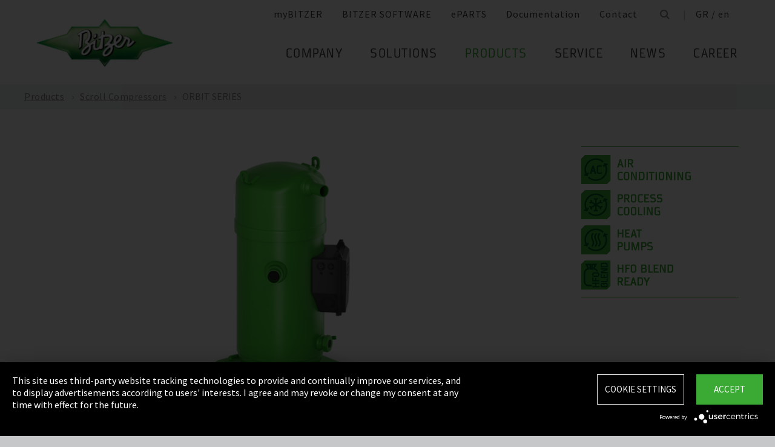

--- FILE ---
content_type: text/html;charset=UTF-8
request_url: https://www.bitzer.de/gr/en/scroll-compressors/orbit/
body_size: 21520
content:

















<!-- is virtual country: true -->
<!-- #global.language.abbreviation: EN -->
<!-- #global.language.getLocale().getCountry(): GB -->
<!-- countryCode: GR -->

<!DOCTYPE html>
<html lang="en-GR" xmlns="http://www.w3.org/1999/xhtml" >
<head>
<script type="text/plain" data-usercentrics="Google Tag Manager">(function(w,d,s,l,i){w[l]=w[l]||[];w[l].push({'gtm.start':
new Date().getTime(),event:'gtm.js'});var f=d.getElementsByTagName(s)[0],
j=d.createElement(s),dl=l!='dataLayer'?'&l='+l:'';j.async=true;j.src=
'//www.googletagmanager.com/gtm.js?id='+i+dl;f.parentNode.insertBefore(j,f);
})(window,document,'script','dataLayer','GTM-PG8QDK');
// dataLayer.push({'ip_tracking_test': '10.0.0.205'});
</script>
<title>ORBIT series | scroll compressors</title>
<script type="application/javascript" src="https://app.usercentrics.eu/latest/main.js" language="en" id="UZKpRkXQt" ></script>
<meta name="theme-color" content="#41a62a">
<meta name="format-detection" content="telephone=no">
<meta name="viewport" content="width=device-width, initial-scale=1.0">
<meta http-equiv="Content-Type" content="text/html; charset=utf-8" />
<meta name="keywords" content="" />
<meta name="language" content="en" />
<meta name="robots" content="index, follow">
<meta name="description" content="Highly efficient for air conditioning and heat pumps with A1 and A2L refrigerants ➝ Learn more now" />
<meta name="product_title" content="
ORBIT SERIES
" />
<meta name="product_subtitle" content="The scroll compressors in the ORBIT series for R410A were specially developed for air conditioning applications and are distinguished by high efficiency, smooth running and reliability. With regard to the typical annual operating mode of air conditioning applications – predominantly part-load – special importance was placed on low energy consumption even at low saturation discharge temperatures. Additionally, the construction of the compressors was optimised for low weight and low noise levels." />
<meta name="searchresult_image" content="/shared_media/product_images/images_f_p/G_GS_GSD80421_9442-VSD.side.png" />
<meta name="is_archived_s" content="false" />
<meta name="breadcrumb_path" content="gb / en / Products / Products / Scroll Compressors / ORBIT SERIES" />
<meta name="solr_category" content="Products" />
<meta name="websitetype" content="international" />
<meta name="page_url" content="/gb/en/scroll-compressors/orbit/" />
<meta name="change_date" content="1730304079899" />

<link rel="canonical" href="https://www.bitzer.de/gr/en/scroll-compressors/orbit/"/>
<link rel="icon" href="/css/images/favicon.png" sizes="40x40" >
<link rel="shortcut icon" type="image/png" href="/css/images/favicon.png" />
<link rel="stylesheet" type="text/css" href="/css/MyFontsWebfontsKit.css" media="all" />
<link rel="stylesheet" type="text/css" href="/css/refresh-styles-concat.css?v=22517649" media="all" />
<link rel="stylesheet" type="text/css" href="/css/print.css" media="print" />
<script type="text/javascript" src="/js/refresh/Patternlab/lib-js.js?v=21162370"></script>
<!-- Page generated at 09.09.2025 07:01:54 -->
<script type="text/javascript">
function createCookie(name, value) {
var expires = "";
var date = new Date();
date.setTime(date.getTime() + (14*24*60*60*1000));
expires = "; expires=" + date.toUTCString();
document.cookie = name +"=" + value + expires + "; path=/";
}
function createSessionCookie(name, value) {
document.cookie = name +"=" + value + "; path=/";
}
function deleteSessionCookie(name)
{
document.cookie = name +'=; Path=/; Expires=Thu, 01 Jan 1970 00:00:01 GMT;';
}
</script>
<script type="text/javascript">
window.gcaPress = 'PRESS';
window.gcaChooseAFile = 'Choose a file';
window.gcaPleaseSelect = 'please select';
window.gcaCommon = 'General';
window.gcaAllTypes = 'All types';
window.gcaAllSeries = 'All series';
window.gcaAllCategories = 'All categories';
window.gcaAllCompactors = 'All compressors';
window.gcaProductSeries = 'Product series';
window.gcaDeleteEntry = 'Remove entry';
window.gcaDocumentation = 'Documentation';
window.gcaLang = 'en';
window.gcaBestNo = 'Order no.';
window.gcaCad = 'CAD drawings';
window.gcaAddToWatchlist = 'On the notepad';
window.gcaProductAddedToWatchlistSuccess = 'The series was saved on the notepad.';
window.gcaRemoveFromWatchlist = 'Remove from notepad';
window.gcaProductRemovedFromWatchlistSuccess = 'The series was removed from the notepad.';
window.gcaWebsiteType = 'international';
window.gcaPutAQuestion = 'Submit request';
window.pdfIconUrl = '/css/images/svg/pdf_icon.svg';
window.zipIconUrl = '/css/images/svg/zip-icon.svg';
window.contactFormLink = '/gr/en/contacting-bitzer/?reason=Products&subject=';
function scrollTo(t){}
</script>
<link rel="preconnect" href="//cdn-eu.dynamicyield.com">
<link rel="preconnect" href="//st-eu.dynamicyield.com">
<link rel="preconnect" href="//rcom-eu.dynamicyield.com">
<link rel="dns-prefetch" href="//cdn-eu.dynamicyield.com">
<link rel="dns-prefetch" href="//st-eu.dynamicyield.com">
<link rel="dns-prefetch" href="//rcom-eu.dynamicyield.com">
<script type="text/javascript" src="//cdn-eu.dynamicyield.com/api/9876091/api_dynamic.js"></script>
<script type="text/javascript" src="//cdn-eu.dynamicyield.com/api/9876091/api_static.js"></script>
<script type="text/javascript">
window.DY = window.DY || {};
DY.recommendationContext = {type: 'OTHER', data: ['ORBIT series | scroll compressors']};
</script>
<script type="text/javascript">
createSessionCookie( "ice_visited_trigger_pages", 1);
</script>
</head>


<body class="en">
<!-- Google Tag Manager -->
<noscript><iframe src="//www.googletagmanager.com/ns.html?id=GTM-PG8QDK"
height="0" width="0" style="display:none;visibility:hidden"></iframe></noscript>
<style>
.file-upload > label:after {
content: "Choose a file";
}
</style>
<div class="content" id="container">
<div class="nav-anchor" id="nav-anchor">
<div id="search-form" class="search-form" data-toggler data-animate="fade-in" data-closable>
<div class="row align-middle">
<div class="columns small-12">
<form action="/gr/en/search/index.html" id="search" method="GET" class="row align-middle">
<div class="input-wrapper columns">
<input type="text" name="searchword" id="search-word" placeholder="Search" data-dpmaxz-eid="6" class="searchword">
</div>
<div class="columns shrink">
<button class="icon--only icon--search icon--search--large columns shrink" type="button" onclick="this.form.submit()"></button>
</div>
<div class="columns shrink">
<button class="icon--only icon--search icon--close columns shrink" type="button" data-close>×</button>
</div>
</form>
</div>
</div>
</div>
<header class="page-header" data-sticky-container>
<div class="sticky header" data-check-every="1" data-sticky data-sticky-on="small" data-anchor="nav-anchor" data-margin-top="0">
<div class="title-bar row bg-white vertical-align-wrapper">
<div class="title-bar-left vertical-align-content vertical-align-middle">
<a data-uid="Logo-Link" class="header-logo-wrapper" href="/gr/en/"><img src="/css/images/logo.jpg" alt="BITZER - Logo" class="logo hide-for-xlarge"></a>
</div>
<div class="title-bar-right vertical-align-content vertical-align-middle">
<button class="icon--only icon--search icon--search--large" type="button" data-toggle="search-form" onclick="setTimeout(function(){document.getElementById('search-word').focus()},50);"></button>
<button class="menu-icon" type="button" data-toggle="offCanvasRight"><span></span></button>
</div>
</div>
</div>
</header>
<div class="off-canvas-wrapper">
<div class="off-canvas-wrapper-inner no-transform" data-off-canvas-wrapper>
<div class="off-canvas position-right reveal-for-xlarge fixed navigation" id="offCanvasRight" data-off-canvas data-reveal-on="xlarge" data-position="right">

<ul id="meta-navigation" class="vertical align-right xlarge-horizontal menu meta-navigation" data-drilldown data-slide-speed="250" data-back-button="<li class='js-drilldown-back'><a data-uid='i405524840310604031060'>Back</a></li>">
<li>
<a data-uid="i4055248-1333906650-449233240" title="myBITZER" target="_blank" href="https://www.mybitzer.de/portal/landingpage?lang=en">myBITZER</a>
</li>
<li>
<a data-uid="i4055248-2472170111595736135" title="BITZER SOFTWARE" target="_blank" href="https://www.bitzer.de/websoftware/Default.aspx?lng=de&lang=de&country=de">BITZER SOFTWARE</a>
</li>
<li>
<a class="meta-navi-link-with-tooltip" id="i4055248-1327523461359087518" data-uid="i4055248-1327523461359087518" title="ePARTS" target="_blank" href="https://eparts.bitzer.de/">ePARTS</a>
<div data-uid="target-i4055248-1327523461359087518" class="hide show-for-xlarge link-tooltip-desktop">
<p>ePARTS makes finding the appropriate spare parts for our products fast and easy. The parts are listed according to the model range and appear as a simple zoomable expanded-view drawing. The software is free of charge. As a direct BITZER customer registered at myBITZER, you benefit from additional advanced features – for example, the ability to view online prices of individual spare parts.</p>
<img class="link-tooltip-desktop-close hide-for-small" src="/css/images/svg/close.svg">
</div>
<div data-uid="target-i4055248-1327523461359087518" class="hide hide-for-xlarge link-tooltip-mobile">
<p>ePARTS makes finding the appropriate spare parts for our products fast and easy. The parts are listed according to the model range and appear as a simple zoomable expanded-view drawing. The software is free of charge. As a direct BITZER customer registered at myBITZER, you benefit from additional advanced features – for example, the ability to view online prices of individual spare parts.</p>
<img class="link-tooltip-mobile-close hide-for-xlarge" src="/css/images/svg/close.svg">
</div>
</li>
<li>
<a data-uid="i4055248-1908600166414118162" title="Documentation" target="_blank" href="https://www.mybitzer.de/portal/document?lang=en&country=gr">Documentation</a>
</li>
<li>
<a data-uid="i4055248-1678787584-765805686" title="Contact" href="/gr/en/contacting-bitzer/">Contact</a>
</li>
<li class="show-for-xlarge search-icon-desktop"><button class="icon--only icon--search" type="button" data-toggle="search-form" onclick="setTimeout(function(){document.getElementById('search-word').focus()},50);"></button></li>
<li class="show-for-xlarge selected-country-desktop"><a data-uid="i4055248-76231757-76231757" id="country-2" href="javascript:document.getElementById('country').click()">Germany (de)</a></li>
</ul>
<script type="text/javascript">
function setMetaNaviOverlayCookie()
{
var date = new Date();
date.setTime(date.getTime() + (3600 * 24 * 365 * 1000));
var expires = '; expires=' + date.toGMTString();
document.cookie = 'showMetanaviOverlay=' + 'no' + expires + '; path=/';
}
function readMetaNaviCookie(name)
{
var nameEQ = name + "=";
var ca = document.cookie.split(';');
for(var i=0;i < ca.length;i++)
{
var c = ca[i];
while (c.charAt(0)==' ') c = c.substring(1,c.length);
if (c.indexOf(nameEQ) == 0) return c.substring(nameEQ.length,c.length);
}
return "";
}
jQuery( document ).ready(function()
{
jQuery(document).on('click','#country-2',function(e)
{
jQuery( this ).toggleClass( "active" );
});
// Desktop handling: mouse-over
jQuery(document).on('mouseover','.meta-navi-link-with-tooltip',function(e)
{
var link = jQuery(this);
// show tool-tip if no cookie was set
if( readMetaNaviCookie("showMetanaviOverlay") == "")
{
setTimeout( function() { jQuery(link).next('.link-tooltip-desktop').removeClass('hide').hide().fadeIn(500) }, 500 );
}
});
// Desktop handling: mouse-out
jQuery(document).on('mouseout','.meta-navi-link-with-tooltip',function(e)
{
// jQuery(this).next('.link-tooltip-desktop').hide();
});
// Desktop handling: close tool-tip
jQuery(document).on('click','.link-tooltip-desktop-close',function(e)
{
setMetaNaviOverlayCookie();
jQuery(".link-tooltip-desktop").removeClass("show").addClass("hide");
});
// Mobile handling: show tool-tip
if( readMetaNaviCookie("showMetanaviOverlay") == "")
{
jQuery(".link-tooltip-mobile").removeClass("hide");
}
// Mobile handling: close tool-tip
jQuery(document).on('click','.link-tooltip-mobile-close',function(e)
{
setMetaNaviOverlayCookie();
jQuery(".link-tooltip-mobile").removeClass("show").addClass("hide");
// resize height of navigation container
var numMobileNavigationItems = jQuery('.meta-navi-link-with-tooltip').parents('.meta-navigation').children(':not(.show-for-xlarge)').length;
var heightPerNavigationItem = 40;
var mobileNavigationHeight = numMobileNavigationItems * heightPerNavigationItem;
jQuery('.meta-navi-link-with-tooltip').parents('.is-drilldown').css('min-height', mobileNavigationHeight + 'px');
});
});
</script>
<!-- / meta -->
<!-- main nav -->
<div data-sticky-container class="main-navigation-wrapper" id="naviwrapper"> <ul class="vertical xlarge-horizontal align-right menu main-navigation sticky float-right-xlarge main-nav-submenu accordion-menu" data-accordion-menu data-slide-speed="0" data-multi-open="false" data-sticky-on="xlarge" data-anchor="nav-anchor" data-margin-top="0" data-allow-all-closed="true" data-submenu-toggle="true"> <li><a href="/gr/en/company/" title="Company">Company</a><ul class="menu horizontal nested small-collapse" data-tab-content> <li class="columns small-10 small-offset-1 xlarge-12 xlarge-offset-0"> <div> <ul class="sub menu vertical nested"> <li><a target="_self" data-uid="i40552481683947569837414257" debug2="TODO: BITZERDB-519" href="/gr/en/about-us/" title="About us">About us</a></li> <li><a target="_self" data-uid="i405524813139054711736115716" debug2="TODO: BITZERDB-519" href="/gr/en/bitzer-worldwide/index.html" title="BITZER worldwide">BITZER worldwide</a></li> <li><a target="_self" data-uid="i40552481075249466-730451407" debug2="TODO: BITZERDB-519" href="/gr/en/other-companies/" title="Group Companies">Group Companies</a></li> <li><a target="_self" data-uid="i4055248706330517-1921570297" debug2="TODO: BITZERDB-519" href="/gr/en/responsibility.jsp" title="Responsibility at BITZER">Responsibility at BITZER</a></li></ul> </div> </li> <li class="columns small-10 small-offset-1 xlarge-12 xlarge-offset-0"> <span>Purchasing and Logistics</span> <div> <ul class="sub menu vertical nested"> <li><a target="_self" data-uid="i4055248443122515136436496" debug2="TODO: BITZERDB-519" href="/gr/en/purchasing-and-logistics/purchasing-philosophy/" title="Purchasing Philosophy">Purchasing Philosophy</a></li> <li><a target="_self" data-uid="i40552482132247321109751071" debug2="TODO: BITZERDB-519" href="/gr/en/purchasing-and-logistics/supplier-application/" title="Supplier application">Supplier application</a></li> <li><a target="_self" data-uid="i4055248-978294581-421728219" debug2="TODO: BITZERDB-519" href="/gr/en/purchasing-and-logistics/downloads/" title="Downloads">Downloads</a></li> <li><a target="_self" data-uid="i4055248-334906157-365072323" debug2="TODO: BITZERDB-519" href="/gr/en/purchasing-and-logistics/bitzer-goes-ariba/" title="BITZER goes Ariba">BITZER goes Ariba</a></li></ul> </div> </li> </ul> </li><li><a href="/gr/en/applications/" title="Solutions">Solutions</a><ul class="menu horizontal nested small-collapse" data-tab-content> <li class="columns small-10 small-offset-1 xlarge-12 xlarge-offset-0"> <div> <ul class="sub menu vertical nested"> <li><a target="_self" data-uid="i4055248-8478013331932789857" debug2="TODO: BITZERDB-519" href="/gr/en/refrigeration-technology/" title="Refrigeration">Refrigeration</a></li> <li><a target="_self" data-uid="i4055248-107676068216668544" debug2="TODO: BITZERDB-519" href="/gr/en/air-conditioning-technology/" title="Air Conditioning and Process Cooling">Air Conditioning and Process Cooling</a></li> <li><a target="_self" data-uid="i4055248-985093893-1860511903" debug2="TODO: BITZERDB-519" href="/gr/en/heat-pumps/" title="Heat pumps">Heat pumps</a></li> <li><a target="_self" data-uid="i4055248-12380346791382718406" debug2="TODO: BITZERDB-519" href="/gr/en/transport/" title="Transport">Transport</a></li> </ul> </div> </li> </ul> </li><li><a data-uid="i4055248-939117180-1435210958" class="active" href="/gr/en/products/index.html" title="Products">Products</a><ul class="menu horizontal nested small-collapse" data-tab-content> <li class="columns small-10 small-offset-1 xlarge-12 xlarge-offset-0"> <div> <ul class="sub menu vertical nested"> <li><a target="_self" data-uid="i4055248-79122958685790261" debug2="TODO: BITZERDB-519" href="/gr/en/reciprocating-compressors/index.html" title="Reciprocating Compressors">Reciprocating Compressors</a></li> <li><a target="_self" data-uid="i4055248278031938-804348191" debug2="TODO: BITZERDB-519" href="/gr/en/screw-compressors/index.html" title="Screw Compressors">Screw Compressors</a></li> <li><a target="_self" data-uid="i4055248-303719557-1119584522" class="active" href="/gr/en/scroll-compressors/index.html" title="Scroll Compressors">Scroll Compressors</a></li> <li><a target="_self" data-uid="i4055248-283815895-1549391526" debug2="TODO: BITZERDB-519" href="/gr/en/condensing-units/index.html" title="Condensing Units">Condensing Units</a></li> <li><a target="_self" data-uid="i405524817591096551426565471" debug2="TODO: BITZERDB-519" href="/gr/en/heat-exchangers-and-pressure-vessels/index.html" title="Heat Exchangers and Pressure Vessels">Heat Exchangers and Pressure Vessels</a></li> <li><a target="_self" data-uid="i4055248263065402-1877675159" debug2="TODO: BITZERDB-519" href="/gr/en/products/electronics-and-controls/index.html" title="Electronic Components">Electronic Components</a></li> <li><a target="_self" data-uid="i4055248-1624138457-351792732" debug2="TODO: BITZERDB-519" href="/gr/en/products/ammonia-compressor-packs/index.html" title="Ammonia Compressor Packs">Ammonia Compressor Packs</a></li> </ul> </div> </li> <li class="columns small-10 small-offset-1 xlarge-12 xlarge-offset-0"> <span>Tools & Archive</span> <div> <ul class="sub menu vertical nested"> <li><a target="_self" data-uid="i40552481383974343-1081186241" debug2="TODO: BITZERDB-519" href="/gr/en/tools-archive/software/software/" title="Software">Software</a></li> <li><a target="_self" data-uid="i40552482047634-990439842" debug2="TODO: BITZERDB-519" href="/gr/en/tools-archive/apps/" title="Apps">Apps</a></li> <li><a target="_blank" data-uid="i40552486194755431538291768" debug2="TODO: BITZERDB-519" href="https://www.bitzer-refrigerantreport.com/" title="Refrigerant Report">Refrigerant Report</a></li> <li><a target="_self" data-uid="i40552481451195918-1209404063" debug2="TODO: BITZERDB-519" href="/gr/en/productexplorer/" title="Productexplorer">Productexplorer</a></li> <li><a target="_self" data-uid="i4055248617844199383613662" debug2="TODO: BITZERDB-519" href="/gr/en/tools-archive/piracy/index-2.jsp" title="Original or Counterfeit?">Original or Counterfeit?</a></li> <li><a target="_self" data-uid="i4055248-629651672077745610" debug2="TODO: BITZERDB-519" href="/gr/en/tools-archive/product-archive/" title="Product Archive">Product Archive</a></li> <li><a target="_self" data-uid="i4055248-1301732800540353061" debug2="TODO: BITZERDB-519" href="/gr/en/bdn.jsp" title="BITZER DIGITAL NETWORK">BITZER DIGITAL NETWORK</a></li></ul> </div> </li> </ul> </li><li><a href="/gr/en/service/" title="Service">Service</a><ul class="menu horizontal nested small-collapse" data-tab-content> <li class="columns small-10 small-offset-1 xlarge-12 xlarge-offset-0"> <div> <ul class="sub menu vertical nested"> <li><a target="_blank" data-uid="i4055248-1754957960759722502" debug2="TODO: BITZERDB-519" href="https://trainings-events.bitzer.de/tms/frontend/index.cfm?l=1000&modus=" title="SCHAUFLER Academy Trainings & Seminars">SCHAUFLER Academy Trainings & Seminars</a></li> <li><a target="_self" data-uid="i4055248-1612644280-2134704950" debug2="TODO: BITZERDB-519" href="/gr/en/service/services/original-spare-parts/" title="ORIGINAL SPARE PARTS">ORIGINAL SPARE PARTS</a></li> <li><a target="_self" data-uid="i4055248-861507457-800987549" debug2="TODO: BITZERDB-519" href="/gr/en/service/services/after-sales-and-repair/" title="After Sales & Repair">After Sales & Repair</a></li> <li><a target="_self" data-uid="i40552489172577032139512010" debug2="TODO: BITZERDB-519" href="/gr/en/service/services/warranty-extension/" title="Warranty Management">Warranty Management</a></li> <li><a target="_self" data-uid="i4055248-90532060467029269" debug2="TODO: BITZERDB-519" href="/gr/en/service/services/bitzer-services/" title="BITZER Services">BITZER Services</a></li> <li><a target="_self" data-uid="i4055248274970949-2079448899" debug2="TODO: BITZERDB-519" href="/gr/en/service/services/marineservicenetwork/" title="Marine Service Network">Marine Service Network</a></li></ul> </div> </li> </ul> </li><li><a href="/gr/en/news/" title="News">News</a><ul class="menu horizontal nested small-collapse" data-tab-content> <li class="columns small-10 small-offset-1 xlarge-12 xlarge-offset-0"> <div> <ul class="sub menu vertical nested"> <li><a target="_self" data-uid="i4055248-601228119-954506772" debug2="TODO: BITZERDB-519" href="/gr/en/press/" title="Press releases">Press releases</a></li> <li><a target="_self" data-uid="i4055248-866678673-1934603539" debug2="TODO: BITZERDB-519" href="/gr/en/press-materials/" title="Press materials">Press materials</a></li></ul> </div> </li> <li class="columns small-10 small-offset-1 xlarge-12 xlarge-offset-0"> <div> <ul class="sub menu vertical nested"> <li><a target="_self" data-uid="i40552482132488147-583173994" debug2="TODO: BITZERDB-519" href="/gr/en/events/" title="Trade Fairs">Trade Fairs</a></li></ul> </div> </li> </ul> </li> <li>  <a href="/gr/en/career/" title="Career">Career</a>  <ul class="menu horizontal nested small-collapse" data-tab-content>  <li class="columns small-10 small-offset-1 xlarge-12 xlarge-offset-0">   <div> <ul class="sub menu vertical nested">  <li><a target="_self" data-uid="i4055248-4765498536173365" debug2="TODO: BITZERDB-519" href="/gr/en/career/career-at-bitzer/bitzer-as-an-employer/" title="BITZER as an employer">BITZER as an employer</a></li>  <li><a target="_self" data-uid="i40552482234742551884965279" debug2="TODO: BITZERDB-519" href="/gr/en/career/career-at-bitzer/job-vacancies/" title="Job portal">Job portal</a></li>  <li><a target="_self" data-uid="i4055248693661823728562" debug2="TODO: BITZERDB-519" href="/gr/en/career/career-at-bitzer/faq/" title="FAQ">FAQ</a></li>  </ul> </div>  </li>  <li class="columns small-10 small-offset-1 xlarge-12 xlarge-offset-0">  <span>Career Groups</span>  <div> <ul class="sub menu vertical nested">  <li><a target="_self" data-uid="i4055248-21165240711798231988" debug2="TODO: BITZERDB-519" href="/gr/en/career/career-groups/training-and-studies/" title="Training and Education">Training and Education</a></li>  <li><a target="_self" data-uid="i4055248-1162259418-1513326881" debug2="TODO: BITZERDB-519" href="/gr/en/career/career-groups/new-to-the-job-market/" title="Career Starters">Career Starters</a></li>  <li><a target="_self" data-uid="i4055248-1999515258-1016310435" debug2="TODO: BITZERDB-519" href="/gr/en/career/career-groups/applicants-with-experience/" title="Experienced Professionals">Experienced Professionals</a></li>  <li><a target="_self" data-uid="i4055248-1142134777-88480623" debug2="TODO: BITZERDB-519" href="/gr/en/career/career-groups/refrigeration-and-air-conditioning-professionals/" title="Refrigeration and Air Conditioning Professionals">Refrigeration and Air Conditioning Professionals</a></li>  <li><a target="_self" data-uid="i4055248-1165853640-1838561584" debug2="TODO: BITZERDB-519" href="/gr/en/career/career-groups/trainee-and-master-thesis/" title="Trainee & Master Thesis">Trainee & Master Thesis</a></li>  </ul> </div>  </li>  </ul>  </li>   </ul> <div class="row show-for-xlarge"> <div class="columns"> <a data-uid="i4055248-1285673059-1324468476" href="/gr/en/" class="off-canvas-logo-wrapper"> <img src="/css/images/logo.jpg" alt="BITZER - Logo" class="logo"> </a> </div> </div> </div>
<!-- / main nav -->
<!-- international -->
<ul id="countrylist" class="vertical menu country-selector drilldown" data-drilldown data-allow-all-closed="true" data-multi-open="false" data-back-button="<li class='js-drilldown-back'><a data-uid='i405524840310603015911'>Back</a></li>" data-auto-height="true" data-animate-height="true">
<li>
<a data-uid="i4055248-76231757-76231757" id="country" class="hide-for-xlarge" href="#">Germany (de)</a>
<ul data-tab-content>
<li class="li-close-button"><button class="icon--only icon--search icon--close show-for-xlarge" type="button" onclick="document.getElementById('country').click()">×</button></li>
<li>
<h3 class="language-select-headline headline-style-3 primary-color">Please select country and language:</h3>
</li>
<li>
<a class="language-select-europe" data-uid="i405524840309704030970" href="#">Europe</a>
<ul class="row xlarge-up-4 continentContainer">
<li class="columns"><a data-is-country-select="true" data-uid="i40552481017581365-1541213005" id="ATde" title="europe" href="/at/de/scrollverdichter/orbit/">Austria / de&#x200E;</a></li>
<li class="columns"><a data-is-country-select="true" data-uid="i40552481439988344-808651477" id="BYen" title="europe" href="/by/en/scroll-compressors/orbit/">Belarus / en&#x200E;</a></li>
<li class="columns"><a data-is-country-select="true" data-uid="i405524814401584353158" id="BEfr" title="europe" href="/bx/fr/index.jsp?country=BE">Belgium / fr</a></li>
<li class="columns"><a data-is-country-select="true" data-uid="i40552481407830465-808651477" id="BAen" title="europe" href="/ba/en/scroll-compressors/orbit/">Bosnia-Herzegovina / en&#x200E;</a></li>
<li class="columns"><a data-is-country-select="true" data-uid="i4055248-1284813001-808651477" id="BGen" title="europe" href="/bg/en/scroll-compressors/orbit/">Bulgaria / en&#x200E;</a></li>
<li class="columns"><a data-is-country-select="true" data-uid="i4055248-1592524213-808651477" id="HRen" title="europe" href="/hr/en/scroll-compressors/orbit/">Croatia / en&#x200E;</a></li>
<li class="columns"><a data-is-country-select="true" data-uid="i40552482033349046-808651477" id="CYen" title="europe" href="/cy/en/scroll-compressors/orbit/">Cyprus / en&#x200E;</a></li>
<li class="columns"><a data-is-country-select="true" data-uid="i4055248370902121-808651477" id="CZen" title="europe" href="/cz/en/scroll-compressors/orbit/">Czech Republic / en&#x200E;</a></li>
<li class="columns"><a data-is-country-select="true" data-uid="i4055248-1077783494-808651477" id="DKen" title="europe" href="/dk/en/scroll-compressors/orbit/">Denmark / en&#x200E;</a></li>
<li class="columns"><a data-is-country-select="true" data-uid="i4055248-1077783494-1990672224" id="DKdk-en" title="europe" href="/dk/dk-en/products/scroll-compressors/hermetic/for-r410a-r452b-r454b-r32/orbit-series/">Denmark / dk-en&#x200E;</a></li>
<li class="columns"><a data-is-country-select="true" data-uid="i4055248216141213-808651477" id="EEen" title="europe" href="/ee/en/scroll-compressors/orbit/">Estonia / en&#x200E;</a></li>
<li class="columns"><a data-is-country-select="true" data-uid="i4055248811710550-808651477" id="FIen" title="europe" href="/fi/en/scroll-compressors/orbit/">Finland / en&#x200E;</a></li>
<li class="columns"><a data-is-country-select="true" data-uid="i405524821123205712111319053" id="FRfr" title="europe" href="/fr/fr/compresseurs-scroll/orbit/">France / fr&#x200E;</a></li>
<li class="columns"><a data-is-country-select="true" data-uid="i40552481588421523-1541213005" id="DEde" title="europe" href="/de/de/scrollverdichter/orbit/">Germany / de&#x200E;</a></li>
<li class="columns"><a data-is-country-select="true" data-uid="i40552482141060237-808651477" id="GRen" title="europe" href="/gr/en/scroll-compressors/orbit/">Greece / en&#x200E;</a></li>
<li class="columns"><a data-is-country-select="true" data-uid="i4055248-1364848382-808651477" id="HUen" title="europe" href="/hu/en/scroll-compressors/orbit/">Hungary / en&#x200E;</a></li>
<li class="columns"><a data-is-country-select="true" data-uid="i4055248-1000832298-808651477" id="ISen" title="europe" href="/is/en/scroll-compressors/orbit/">Iceland / en&#x200E;</a></li>
<li class="columns"><a data-is-country-select="true" data-uid="i4055248-571395033-808651477" id="IEen" title="europe" href="/ie/en/scroll-compressors/orbit/">Ireland / en&#x200E;</a></li>
<li class="columns"><a data-is-country-select="true" data-uid="i405524870969475558984222" id="ITit" title="europe" href="/it/it/compressori-scroll/orbit/">Italy / it&#x200E;</a></li>
<li class="columns"><a data-is-country-select="true" data-uid="i4055248-2025997777-808651477" id="LVen" title="europe" href="/lv/en/scroll-compressors/orbit/">Latvia / en&#x200E;</a></li>
<li class="columns"><a data-is-country-select="true" data-uid="i40552481343600073-808651477" id="LTen" title="europe" href="/lt/en/scroll-compressors/orbit/">Lithuania / en&#x200E;</a></li>
<li class="columns"><a data-is-country-select="true" data-uid="i4055248-17269925063158" id="LUfr" title="europe" href="/bx/fr/index.jsp?country=LU">Luxembourg / fr</a></li>
<li class="columns"><a data-is-country-select="true" data-uid="i405524874108325-808651477" id="MTen" title="europe" href="/mt/en/scroll-compressors/orbit/">Malta / en&#x200E;</a></li>
<li class="columns"><a data-is-country-select="true" data-uid="i4055248-9288984483158" id="NLen" title="europe" href="/bx/en/index.jsp?country=NL">Netherlands / en</a></li>
<li class="columns"><a data-is-country-select="true" data-uid="i4055248-1955869026-808651477" id="NOen" title="europe" href="/no/en/scroll-compressors/orbit/">Norway / en&#x200E;</a></li>
<li class="columns"><a data-is-country-select="true" data-uid="i4055248-1898810230-808651477" id="PLen" title="europe" href="/pl/en/scroll-compressors/orbit/">Poland / en&#x200E;</a></li>
<li class="columns"><a data-is-country-select="true" data-uid="i4055248794006110-1441381774" id="PTpt" title="europe" href="/pt/pt/compressores-de-rosca/orbit/">Portugal / pt&#x200E;</a></li>
<li class="columns"><a data-is-country-select="true" data-uid="i4055248-1252611147-808651477" id="ROen" title="europe" href="/ro/en/scroll-compressors/orbit/">Romania / en&#x200E;</a></li>
<li class="columns"><a data-is-country-select="true" data-uid="i4055248-18357851253651" id="RUru" title="europe" href="/ru/ru">Russia / ru</a></li>
<li class="columns"><a data-is-country-select="true" data-uid="i4055248-1810647696-808651477" id="CSen" title="europe" href="/cs/en/scroll-compressors/orbit/">Serbia & Montenegro / en&#x200E;</a></li>
<li class="columns"><a data-is-country-select="true" data-uid="i4055248-1019673374-808651477" id="SKen" title="europe" href="/sk/en/scroll-compressors/orbit/">Slovakia / en&#x200E;</a></li>
<li class="columns"><a data-is-country-select="true" data-uid="i4055248-1019551327-808651477" id="SIen" title="europe" href="/si/en/scroll-compressors/orbit/">Slovenia / en&#x200E;</a></li>
<li class="columns"><a data-is-country-select="true" data-uid="i405524880085417810314726" id="ESes" title="europe" href="/es/es/compresores-de-scroll/orbit/">Spain / es&#x200E;</a></li>
<li class="columns"><a data-is-country-select="true" data-uid="i4055248-1805740532-808651477" id="SEen" title="europe" href="/se/en/scroll-compressors/orbit/">Sweden / en&#x200E;</a></li>
<li class="columns"><a data-is-country-select="true" data-uid="i4055248-1628560509-1541213005" id="CHde" title="europe" href="/ch/de/scrollverdichter/orbit/">Switzerland / de&#x200E;</a></li>
<li class="columns"><a data-is-country-select="true" data-uid="i4055248-1778564402-808651477" id="TRen" title="europe" href="/tr/en/scroll-compressors/orbit/">Turkey / en&#x200E;</a></li>
<li class="columns"><a data-is-country-select="true" data-uid="i40552481299996251-808651477" id="UAen" title="europe" href="/ua/en/scroll-compressors/orbit/">Ukraine / en&#x200E;</a></li>
<li class="columns"><a data-is-country-select="true" data-uid="i4055248-1691889586-808651477" id="GBen" title="europe" href="/gb/en/scroll-compressors/orbit/">United Kingdom / en&#x200E;</a></li>
</ul>
</li>
<li>
<a data-uid="i405524840309714030971" href="#">America</a>
<ul class="row xlarge-up-4 continentContainer">
<li class="columns"><a data-is-country-select="true" data-uid="i4055248-488250169-488250169" id="ARes" title="america" href="/ar/es/compresores-de-scroll/orbit/">Argentina / es&#x200E;</a></li>
<li class="columns"><a data-is-country-select="true" data-uid="i4055248-1687873386-1687873386" id="BBen" title="america" href="/bb/en/scroll-compressors/orbit/">Barbados / en&#x200E;</a></li>
<li class="columns"><a data-is-country-select="true" data-uid="i405524819861218031986121803" id="BZen" title="america" href="/bz/en/scroll-compressors/orbit/">Belize / en&#x200E;</a></li>
<li class="columns"><a data-is-country-select="true" data-uid="i405524819825633981982563398" id="BOes" title="america" href="/bo/es/compresores-de-scroll/orbit/">Bolivien / es&#x200E;</a></li>
<li class="columns"><a data-is-country-select="true" data-uid="i405524820173337992017333799" id="BQen" title="america" href="/bq/en/scroll-compressors/orbit/">Bonaire, Sint Eustatius and Saba / en&#x200E;</a></li>
<li class="columns"><a data-is-country-select="true" data-uid="i405524819978156923152" id="BRpt-br" title="america" href="/br/pt-br">Brazil / pt-br</a></li>
<li class="columns"><a data-is-country-select="true" data-uid="i405524820111080782011108078" id="CAen" title="america" href="/ca/en/scroll-compressors/orbit/">Canada / en&#x200E;</a></li>
<li class="columns"><a data-is-country-select="true" data-uid="i405524820111080782011108078" id="CAfr" title="america" href="/ca/fr/compresseurs-scroll/orbit/">Canada / fr&#x200E;</a></li>
<li class="columns"><a data-is-country-select="true" data-uid="i405524819043033571904303357" id="GBen" title="america" href="/gb/en/scroll-compressors/orbit/">Caribbean / en&#x200E;</a></li>
<li class="columns"><a data-is-country-select="true" data-uid="i40552486507852565078525" id="CLes" title="america" href="/cl/es/compresores-de-scroll/orbit/">Chile / es&#x200E;</a></li>
<li class="columns"><a data-is-country-select="true" data-uid="i4055248-564327172-564327172" id="COes" title="america" href="/co/es/compresores-de-scroll/orbit/">Colombia / es&#x200E;</a></li>
<li class="columns"><a data-is-country-select="true" data-uid="i4055248-2100387967-2100387967" id="CRes" title="america" href="/cr/es/compresores-de-scroll/orbit/">Costa Rica / es&#x200E;</a></li>
<li class="columns"><a data-is-country-select="true" data-uid="i405524821115692111569" id="CUes" title="america" href="/cu/es/compresores-de-scroll/orbit/">Cuba / es&#x200E;</a></li>
<li class="columns"><a data-is-country-select="true" data-uid="i4055248-1503882768-1503882768" id="CWen" title="america" href="/cw/en/scroll-compressors/orbit/">Curacao / en&#x200E;</a></li>
<li class="columns"><a data-is-country-select="true" data-uid="i4055248-961132210-961132210" id="DOes" title="america" href="/do/es/compresores-de-scroll/orbit/">Dominican Republic / es&#x200E;</a></li>
<li class="columns"><a data-is-country-select="true" data-uid="i4055248-241428163-241428163" id="ECes" title="america" href="/ec/es/compresores-de-scroll/orbit/">Ecuador / es&#x200E;</a></li>
<li class="columns"><a data-is-country-select="true" data-uid="i4055248828611831828611831" id="SVes" title="america" href="/sv/es/compresores-de-scroll/orbit/">El Salvador / es&#x200E;</a></li>
<li class="columns"><a data-is-country-select="true" data-uid="i405524819486241701948624170" id="GDes" title="america" href="/gd/es/compresores-de-scroll/orbit/">Grenada / es&#x200E;</a></li>
<li class="columns"><a data-is-country-select="true" data-uid="i405524818762431491876243149" id="GTes" title="america" href="/gt/es/compresores-de-scroll/orbit/">Guatemala / es&#x200E;</a></li>
<li class="columns"><a data-is-country-select="true" data-uid="i40552486948784569487845" id="HTfr" title="america" href="/ht/fr/compresseurs-scroll/orbit/">Haiti / fr&#x200E;</a></li>
<li class="columns"><a data-is-country-select="true" data-uid="i4055248-392857044-392857044" id="HNes" title="america" href="/hn/es/compresores-de-scroll/orbit/">Honduras / es&#x200E;</a></li>
<li class="columns"><a data-is-country-select="true" data-uid="i4055248-163518860-163518860" id="JMen" title="america" href="/jm/en/scroll-compressors/orbit/">Jamaika / en&#x200E;</a></li>
<li class="columns"><a data-is-country-select="true" data-uid="i4055248-1993568043-1993568043" id="MXes" title="america" href="/mx/es/compresores-de-scroll/orbit/">Mexico / es&#x200E;</a></li>
<li class="columns"><a data-is-country-select="true" data-uid="i4055248-564536224-564536224" id="ANen" title="america" href="/an/en/scroll-compressors/orbit/">Netherlands Antilles / en&#x200E;</a></li>
<li class="columns"><a data-is-country-select="true" data-uid="i4055248-382183221-382183221" id="NIes" title="america" href="/ni/es/compresores-de-scroll/orbit/">Nicaragua / es&#x200E;</a></li>
<li class="columns"><a data-is-country-select="true" data-uid="i4055248-1911679976-1911679976" id="PAes" title="america" href="/pa/es/compresores-de-scroll/orbit/">Panama / es&#x200E;</a></li>
<li class="columns"><a data-is-country-select="true" data-uid="i405524812359059581235905958" id="PYes" title="america" href="/py/es/compresores-de-scroll/orbit/">Paraguay / es&#x200E;</a></li>
<li class="columns"><a data-is-country-select="true" data-uid="i405524824839922483992" id="PEes" title="america" href="/pe/es/compresores-de-scroll/orbit/">Peru / es&#x200E;</a></li>
<li class="columns"><a data-is-country-select="true" data-uid="i4055248-1510676042-1510676042" id="PRen" title="america" href="/pr/en/scroll-compressors/orbit/">Puerto Rico / en&#x200E;</a></li>
<li class="columns"><a data-is-country-select="true" data-uid="i4055248-1510676042-1510676042" id="PRes" title="america" href="/pr/es/compresores-de-scroll/orbit/">Puerto Rico / es&#x200E;</a></li>
<li class="columns"><a data-is-country-select="true" data-uid="i4055248-1535734334-1535734334" id="SXen" title="america" href="/sx/en/scroll-compressors/orbit/">Sint Maarten (Dutch part) / en&#x200E;</a></li>
<li class="columns"><a data-is-country-select="true" data-uid="i4055248-1512421445-1512421445" id="TTen" title="america" href="/tt/en/scroll-compressors/orbit/">Trinidad & Tobago / en&#x200E;</a></li>
<li class="columns"><a data-is-country-select="true" data-uid="i4055248-18164885753742" id="USus" title="america" href="/us/us">U.S.A. / us</a></li>
<li class="columns"><a data-is-country-select="true" data-uid="i4055248956880505956880505" id="VEes" title="america" href="/ve/es/compresores-de-scroll/orbit/">Venezuela / es&#x200E;</a></li>
</ul>
</li>
<li>
<a data-uid="i405524840309734030973" href="#">Asia</a>
<ul class="row xlarge-up-4 continentContainer">
<li class="columns"><a data-is-country-select="true" data-uid="i405524813222673891322267389" id="BHen" title="asia" href="/bh/en/scroll-compressors/orbit/">Bahrain / en&#x200E;</a></li>
<li class="columns"><a data-is-country-select="true" data-uid="i4055248-770596381-770596381" id="BDen" title="asia" href="/bd/en/scroll-compressors/orbit/">Bangladesh / en&#x200E;</a></li>
<li class="columns"><a data-is-country-select="true" data-uid="i405524819983998531998399853" id="BNen" title="asia" href="/bn/en/scroll-compressors/orbit/">Brunei / en&#x200E;</a></li>
<li class="columns"><a data-is-country-select="true" data-uid="i4055248650785833179" id="CNzh" title="asia" href="/cn/zh">China / zh</a></li>
<li class="columns"><a data-is-country-select="true" data-uid="i405524813381633411338163341" id="HKen" title="asia" href="/hk/en/scroll-compressors/orbit/">Hong Kong SAR of China / en&#x200E;</a></li>
<li class="columns"><a data-is-country-select="true" data-uid="i40552487079349570793495" id="INin-en" title="asia" href="/in/in-en/products/scroll-compressors/hermetic/for-r410a-r452b-r454b-r32/orbit-series/">India / in-en&#x200E;</a></li>
<li class="columns"><a data-is-country-select="true" data-uid="i40552487079349570793495" id="INen" title="asia" href="/in/en/scroll-compressors/orbit/">India / en&#x200E;</a></li>
<li class="columns"><a data-is-country-select="true" data-uid="i405524814740196201474019620" id="IDen" title="asia" href="/id/en/scroll-compressors/orbit/">Indonesia / en&#x200E;</a></li>
<li class="columns"><a data-is-country-select="true" data-uid="i405524822874142287414" id="IRen" title="asia" href="/ir/en/scroll-compressors/orbit/">Iran / en&#x200E;</a></li>
<li class="columns"><a data-is-country-select="true" data-uid="i4055248-2095341728-2095341728" id="ILen" title="asia" href="/il/en/scroll-compressors/orbit/">Israel / en&#x200E;</a></li>
<li class="columns"><a data-is-country-select="true" data-uid="i4055248713410303398" id="JPja" title="asia" href="/jp/ja">Japan / ja</a></li>
<li class="columns"><a data-is-country-select="true" data-uid="i4055248-2070403900-2070403900" id="JOen" title="asia" href="/jo/en/scroll-compressors/orbit/">Jordan / en&#x200E;</a></li>
<li class="columns"><a data-is-country-select="true" data-uid="i4055248-2036087297-2036087297" id="KWen" title="asia" href="/kw/en/scroll-compressors/orbit/">Kuwait / en&#x200E;</a></li>
<li class="columns"><a data-is-country-select="true" data-uid="i405524817158513171715851317" id="LBen" title="asia" href="/lb/en/scroll-compressors/orbit/">Lebanon / en&#x200E;</a></li>
<li class="columns"><a data-is-country-select="true" data-uid="i4055248131201883131201883" id="MYen" title="asia" href="/my/en/scroll-compressors/orbit/">Malaysia / en&#x200E;</a></li>
<li class="columns"><a data-is-country-select="true" data-uid="i4055248133498567133498567" id="MVen" title="asia" href="/mv/en/scroll-compressors/orbit/">Maldives / en&#x200E;</a></li>
<li class="columns"><a data-is-country-select="true" data-uid="i4055248-1119566907-1119566907" id="MMen" title="asia" href="/mm/en/scroll-compressors/orbit/">Myanmar / en&#x200E;</a></li>
<li class="columns"><a data-is-country-select="true" data-uid="i405524824613552461355" id="OMen" title="asia" href="/om/en/scroll-compressors/orbit/">Oman / en&#x200E;</a></li>
<li class="columns"><a data-is-country-select="true" data-uid="i405524810432465891043246589" id="PKen" title="asia" href="/pk/en/scroll-compressors/orbit/">Pakistan / en&#x200E;</a></li>
<li class="columns"><a data-is-country-select="true" data-uid="i4055248-532216159-532216159" id="PHen" title="asia" href="/ph/en/scroll-compressors/orbit/">Philippines / en&#x200E;</a></li>
<li class="columns"><a data-is-country-select="true" data-uid="i40552487780952577809525" id="QAen" title="asia" href="/qa/en/scroll-compressors/orbit/">Qatar / en&#x200E;</a></li>
<li class="columns"><a data-is-country-select="true" data-uid="i4055248655246558655246558" id="SAen" title="asia" href="/sa/en/scroll-compressors/orbit/">Saudi Arabia / en&#x200E;</a></li>
<li class="columns"><a data-is-country-select="true" data-uid="i4055248499614468499614468" id="SGen" title="asia" href="/sg/en/scroll-compressors/orbit/">Singapore / en&#x200E;</a></li>
<li class="columns"><a data-is-country-select="true" data-uid="i4055248-1077589929-1077589929" id="KRko" title="asia" href="/kr/ko/%EC%A0%9C%ED%92%88/%EC%A0%9C%ED%92%88/%EC%8A%A4%ED%81%AC%EB%A1%A4-%EC%BB%B4%ED%94%84%EB%A0%88%EC%84%9C/%EB%B0%80%ED%8F%90%ED%98%95/r410a/orbit/">South Korea / ko&#x200E;</a></li>
<li class="columns"><a data-is-country-select="true" data-uid="i405524811049427771104942777" id="LKen" title="asia" href="/lk/en/scroll-compressors/orbit/">Sri Lanka / en&#x200E;</a></li>
<li class="columns"><a data-is-country-select="true" data-uid="i40552488036986080369860" id="SYen" title="asia" href="/sy/en/scroll-compressors/orbit/">Syria / en&#x200E;</a></li>
<li class="columns"><a data-is-country-select="true" data-uid="i405524810555938951055593895" id="THen" title="asia" href="/th/en/scroll-compressors/orbit/">Thailand / en&#x200E;</a></li>
<li class="columns"><a data-is-country-select="true" data-uid="i4055248-1817024689-1817024689" id="AEen" title="asia" href="/ae/en/scroll-compressors/orbit/">U.A.E. / en&#x200E;</a></li>
<li class="columns"><a data-is-country-select="true" data-uid="i405524821188062962118806296" id="VNen" title="asia" href="/vn/en/scroll-compressors/orbit/">Vietnam / en&#x200E;</a></li>
<li class="columns"><a data-is-country-select="true" data-uid="i40552488531025085310250" id="YEen" title="asia" href="/ye/en/scroll-compressors/orbit/">Yemen / en&#x200E;</a></li>
</ul>
</li>
<li>
<a data-uid="i405524840309724030972" href="#">Africa</a>
<ul class="row xlarge-up-4 continentContainer">
<li class="columns"><a data-is-country-select="true" data-uid="i4055248748389889748389889" id="DZfr" title="africa" href="/dz/fr/compresseurs-scroll/orbit/">Algeria / fr&#x200E;</a></li>
<li class="columns"><a data-is-country-select="true" data-uid="i405524819656607141965660714" id="AOpt" title="africa" href="/ao/pt/compressores-de-rosca/orbit/">Angola / pt&#x200E;</a></li>
<li class="columns"><a data-is-country-select="true" data-uid="i4055248-2074113111-2074113111" id="BWen" title="africa" href="/bw/en/scroll-compressors/orbit/">Botswana / en&#x200E;</a></li>
<li class="columns"><a data-is-country-select="true" data-uid="i4055248-84921230-84921230" id="CMfr" title="africa" href="/cm/fr/compresseurs-scroll/orbit/">Cameroon / fr&#x200E;</a></li>
<li class="columns"><a data-is-country-select="true" data-uid="i4055248-84921230-84921230" id="CMen" title="africa" href="/cm/en/scroll-compressors/orbit/">Cameroon / en&#x200E;</a></li>
<li class="columns"><a data-is-country-select="true" data-uid="i4055248405565728405565728" id="CDfr" title="africa" href="/cd/fr/compresseurs-scroll/orbit/">Democratic Republic of Congo (DRC) / fr&#x200E;</a></li>
<li class="columns"><a data-is-country-select="true" data-uid="i4055248938117018938117018" id="DJfr" title="africa" href="/dj/fr/compresseurs-scroll/orbit/">Djibouti / fr&#x200E;</a></li>
<li class="columns"><a data-is-country-select="true" data-uid="i40552486691129166911291" id="EGen" title="africa" href="/eg/en/scroll-compressors/orbit/">Egypt / en&#x200E;</a></li>
<li class="columns"><a data-is-country-select="true" data-uid="i4055248-61342438-61342438" id="GQes" title="africa" href="/gq/es/compresores-de-scroll/orbit/">Equatorial Guinea / es&#x200E;</a></li>
<li class="columns"><a data-is-country-select="true" data-uid="i4055248-61342438-61342438" id="GQpt" title="africa" href="/gq/pt/compressores-de-rosca/orbit/">Equatorial Guinea / pt&#x200E;</a></li>
<li class="columns"><a data-is-country-select="true" data-uid="i4055248-61342438-61342438" id="GQfr" title="africa" href="/gq/fr/compresseurs-scroll/orbit/">Equatorial Guinea / fr&#x200E;</a></li>
<li class="columns"><a data-is-country-select="true" data-uid="i4055248-1351107383-1351107383" id="ETen" title="africa" href="/et/en/scroll-compressors/orbit/">Ethiopia / en&#x200E;</a></li>
<li class="columns"><a data-is-country-select="true" data-uid="i40552486876497968764979" id="GHen" title="africa" href="/gh/en/scroll-compressors/orbit/">Ghana / en&#x200E;</a></li>
<li class="columns"><a data-is-country-select="true" data-uid="i40552487238252472382524" id="KEen" title="africa" href="/ke/en/scroll-compressors/orbit/">Kenya / en&#x200E;</a></li>
<li class="columns"><a data-is-country-select="true" data-uid="i405524817319737981731973798" id="LSen" title="africa" href="/ls/en/scroll-compressors/orbit/">Lesotho / en&#x200E;</a></li>
<li class="columns"><a data-is-country-select="true" data-uid="i40552487341367773413677" id="LYen" title="africa" href="/ly/en/scroll-compressors/orbit/">Libya / en&#x200E;</a></li>
<li class="columns"><a data-is-country-select="true" data-uid="i4055248-58267956-58267956" id="MGfr" title="africa" href="/mg/fr/compresseurs-scroll/orbit/">Madagascar / fr&#x200E;</a></li>
<li class="columns"><a data-is-country-select="true" data-uid="i4055248-1997626693-1997626693" id="MWen" title="africa" href="/mw/en/scroll-compressors/orbit/">Malawi / en&#x200E;</a></li>
<li class="columns"><a data-is-country-select="true" data-uid="i4055248-358160629-358160629" id="MUen" title="africa" href="/mu/en/scroll-compressors/orbit/">Mauritius / en&#x200E;</a></li>
<li class="columns"><a data-is-country-select="true" data-uid="i4055248-1390138320-1390138320" id="MAen" title="africa" href="/ma/en/scroll-compressors/orbit/">Morocco / en&#x200E;</a></li>
<li class="columns"><a data-is-country-select="true" data-uid="i4055248266709622266709622" id="MZpt" title="africa" href="/mz/pt/compressores-de-rosca/orbit/">Mozambique / pt&#x200E;</a></li>
<li class="columns"><a data-is-country-select="true" data-uid="i4055248-908239893-908239893" id="NAen" title="africa" href="/na/en/scroll-compressors/orbit/">Namibia / en&#x200E;</a></li>
<li class="columns"><a data-is-country-select="true" data-uid="i4055248-684851599-684851599" id="NGen" title="africa" href="/ng/en/scroll-compressors/orbit/">Nigeria / en&#x200E;</a></li>
<li class="columns"><a data-is-country-select="true" data-uid="i4055248-1531131812-1531131812" id="REfr" title="africa" href="/re/fr/compresseurs-scroll/orbit/">Reunion / fr&#x200E;</a></li>
<li class="columns"><a data-is-country-select="true" data-uid="i4055248-650363255-650363255" id="SNfr" title="africa" href="/sn/fr/compresseurs-scroll/orbit/">Senegal / fr&#x200E;</a></li>
<li class="columns"><a data-is-country-select="true" data-uid="i4055248-125790041-125790041" id="SCen" title="africa" href="/sc/en/scroll-compressors/orbit/">Seychelles / en&#x200E;</a></li>
<li class="columns"><a data-is-country-select="true" data-uid="i4055248-125790041-125790041" id="SCfr" title="africa" href="/sc/fr/compresseurs-scroll/orbit/">Seychelles / fr&#x200E;</a></li>
<li class="columns"><a data-is-country-select="true" data-uid="i4055248659851373659851373" id="ZAen" title="africa" href="/za/en/scroll-compressors/orbit/">South Africa / en&#x200E;</a></li>
<li class="columns"><a data-is-country-select="true" data-uid="i40552488023700780237007" id="SDen" title="africa" href="/sd/en/scroll-compressors/orbit/">Sudan / en&#x200E;</a></li>
<li class="columns"><a data-is-country-select="true" data-uid="i405524810277187111027718711" id="SZen" title="africa" href="/sz/en/scroll-compressors/orbit/">Swaziland / en&#x200E;</a></li>
<li class="columns"><a data-is-country-select="true" data-uid="i4055248-474401122-474401122" id="TZen" title="africa" href="/tz/en/scroll-compressors/orbit/">Tanzania / en&#x200E;</a></li>
<li class="columns"><a data-is-country-select="true" data-uid="i4055248695337775695337775" id="TNen" title="africa" href="/tn/en/scroll-compressors/orbit/">Tunisia / en&#x200E;</a></li>
<li class="columns"><a data-is-country-select="true" data-uid="i4055248-1763368164-1763368164" id="UGen" title="africa" href="/ug/en/scroll-compressors/orbit/">Uganda / en&#x200E;</a></li>
<li class="columns"><a data-is-country-select="true" data-uid="i4055248-1625417420-1625417420" id="ZMen" title="africa" href="/zm/en/scroll-compressors/orbit/">Zambia / en&#x200E;</a></li>
<li class="columns"><a data-is-country-select="true" data-uid="i4055248-148183597-148183597" id="ZWen" title="africa" href="/zw/en/scroll-compressors/orbit/">Zimbabwe / en&#x200E;</a></li>
</ul>
</li>
<li>
<a data-uid="i405524840309744030974" href="#">Australia</a>
<ul class="row xlarge-up-4 continentContainer">
﻿
﻿<li class="columns"><a data-is-country-select="true" data-uid="i4055248-13570761283124" id="AUen" title="australia" href="/au/en/">Australia / en</a></li>
﻿
﻿
﻿<li class="columns"><a data-is-country-select="true" data-uid="i4055248-2442478713124" id="NZen" title="australia" href="/nz/en/">New Zealand / en</a></li>
</ul>
</li>
</ul>
</li>
</ul>
<script>
function setCountryInHeader() {
try{
//open continent panel:
var titleSet = 'false';
jQuery('ul.continentContainer li a').each(function() {
var title = jQuery(this).text();
var country = "Greece";
if(title == country + " (en)"){
jQuery(this).addClass("active");
jQuery("#" + jQuery(this).attr('title')).addClass("active");
jQuery(this).parent().parent().parent().show();
// jQuery("#country").html("" + title);
// jQuery("#country-2").html("" + title);
jQuery("#country").html("GR / en");
jQuery("#country-2").html("GR / en");
titleSet = 'true';
}//if
});
if(titleSet == 'false'){ //invalid combination country / language
jQuery("#country").html("GR / en");
jQuery("#country-2").html("GR / en");
}
}
catch(e){}
return "";
}
</script>
<script type="text/javascript">
jQuery( document ).ready(function()
{
hideSpecificCountrySelectorEntries();
});
</script>
<!-- / international -->
</div>
<script type="text/javascript">
function hideSpecificCountrySelectorEntries()
{
jQuery('#DKdk-en').parent().addClass('hide');
jQuery('#INin-en').parent().addClass('hide');
}
</script>
<div class="off-canvas-content" data-off-canvas-content>
<!-- breadcrumbs -->
<nav class="grey-breadcrumb show-for-large">
<div class="row">
<div class="columns">
<a data-uid="i4055248-939117180-1435210958" href='/gr/en/products/index.html'>Products</a>
<span class="breadcrumb-arrow"></span>
<a data-uid="i4055248-303719557-1119584522" href='/gr/en/scroll-compressors/index.html'>Scroll Compressors</a>
<span class="breadcrumb-arrow"></span>
<span>ORBIT SERIES</span>
<span class="breadcrumb-arrow"></span>
</div>
</div>
</nav>
<!-- /breadcrumbs -->
<!-- meta -->

<section class="no-padding-bottom series-header">
<div class="row a2lign-bottom">
<div class="columns small-12 medium-8 large-8 small-bottom-space-1">
<img class="product-series-image" src="/shared_media/product_images/images_f_p/G_GS_GSD80421_9442-VSD.side_ProductSeries767x431.png" alt="ORBIT SERIES">
</div>
<div class="columns hide-for-medium-only small-0 medium-0 large-1 small-bottom-space-1"></div>
<div class="small-order-1 medium-order-2 app-list right-app-list-container m2argin-top-40px columns small-12 medium-4 large-3 no-padding-top"">
<h1 class="show-for-small-only medium-margin-bottom-15px headline-style-1 primary-color aFDiwaBold bottom-space-1">ORBIT SERIES</h1>
<div class="pictogram-container">
<style type="text/css">
.app-list .app.arrow:before { display: none; }
</style>
<div class="row">
<div class="columns">
<div class="app-top-border"></div>
</div>
</div>
<div class="row" style="position:relative">
<div id="4051211" class="app-icon tech-pictogram default-cursor columns small-5 medium-10 ">
<picture>
<source srcset="/shared_media/images/refresh-ii/pictograms/picto_b_01_ac_rgb_8mm.png" media="--small">
<source srcset="/shared_media/images/refresh-ii/pictograms/picto_b_01_ac_rgb_8mm.png" media="--medium">
<source srcset="/shared_media/images/refresh-ii/pictograms/picto_b_01_ac_rgb_8mm.png" media="--large">
<source srcset="/shared_media/images/refresh-ii/pictograms/picto_b_01_ac_rgb_8mm.png">
<img src="[data-uri]" class="" loading="lazy" alt="No alt text specified">
</picture>
</div>
</div>
<div class="row" style="position:relative">
<div id="4051211" class="app-icon tech-pictogram default-cursor columns small-5 medium-10 ">
<picture>
<source srcset="/shared_media/images/refresh-ii/pictograms/picto_b_02_process_cool_rgb_8mm.png" media="--small">
<source srcset="/shared_media/images/refresh-ii/pictograms/picto_b_02_process_cool_rgb_8mm.png" media="--medium">
<source srcset="/shared_media/images/refresh-ii/pictograms/picto_b_02_process_cool_rgb_8mm.png" media="--large">
<source srcset="/shared_media/images/refresh-ii/pictograms/picto_b_02_process_cool_rgb_8mm.png">
<img src="[data-uri]" class="" loading="lazy" alt="No alt text specified">
</picture>
</div>
</div>
<div class="row" style="position:relative">
<div id="4051211" class="app-icon tech-pictogram default-cursor columns small-5 medium-10 ">
<picture>
<source srcset="/shared_media/images/refresh-ii/pictograms/picto_b_03_heat_pumps_rgb_8mm.png" media="--small">
<source srcset="/shared_media/images/refresh-ii/pictograms/picto_b_03_heat_pumps_rgb_8mm.png" media="--medium">
<source srcset="/shared_media/images/refresh-ii/pictograms/picto_b_03_heat_pumps_rgb_8mm.png" media="--large">
<source srcset="/shared_media/images/refresh-ii/pictograms/picto_b_03_heat_pumps_rgb_8mm.png">
<img src="[data-uri]" class="" loading="lazy" alt="No alt text specified">
</picture>
</div>
</div>
<div class="row" style="position:relative">
<div id="4051211" class="app-icon tech-pictogram default-cursor columns small-5 medium-10 ">
<picture>
<source srcset="/shared_media/images/refresh-ii/pictograms/picto_k_05_hfo_blend_ready_rgb_8mm.png" media="--small">
<source srcset="/shared_media/images/refresh-ii/pictograms/picto_k_05_hfo_blend_ready_rgb_8mm.png" media="--medium">
<source srcset="/shared_media/images/refresh-ii/pictograms/picto_k_05_hfo_blend_ready_rgb_8mm.png" media="--large">
<source srcset="/shared_media/images/refresh-ii/pictograms/picto_k_05_hfo_blend_ready_rgb_8mm.png">
<img src="[data-uri]" class="" loading="lazy" alt="No alt text specified">
</picture>
</div>
</div>
<div class="row">
<div class="columns">
<div class="app-bottom-border"></div>
</div>
</div>
</div>
</div>
</div>
<div class="row">
<div class="product-series-content small-order-2 columns small-12 medium-8 large-8">
<h1 class="hide-for-small-only headline-style-1 primary-color aFDiwaBold bottom-space-1">ORBIT SERIES</h1>
<p>The ORBIT series is the BITZER scroll compressor solution for A/C, process and heat pump applications and offers high cooling capacity, reliability, exceptional energy efficiency and low noise levels.</p>
<div class="row">
<div class="column large-6 medium-6 small-12 bullet-point-list">
<p><b>Refrigerants</b>
<ul class="text-list"><li>A1 refrigerants
<ul class="text-list"><li>R410A</li></ul></li><li>Low GWP A2L refrigerants
<ul class="text-list"><li>R454B, R452B, R32</li></ul></li></ul></p>
<p><b>Capacity range</b>
<ul class="text-list"><li>10 models from 10 to 40 HP in 2 families: ORBIT 6 and ORBIT 8 </li></ul></p>
<p><b>Certifications</b>
<ul class="text-list"><li>CE</li><li>UL</li></ul></p>
</div>
<div class="column large-6 medium-6 small-12 bullet-point-list">
<p><b>Applications</b>
<ul class="text-list"><li>Comfort air conditioning
<ul class="text-list"><li>Chiller</li><li>Rooftops</li><li>Unitary systems</li></ul></li><li>Heat pumps
<ul class="text-list"><li>Heat pumps / reversible heat pumps</li><li>4 pipe units</li></ul></li><li>Process cooling</li></ul></p>
<p><b>Industry sectors</b>
<ul class="text-list"><li>Office</li><li>Hotels</li><li>Airports</li><li>Industrial processes (flower, pharmaceutical, dairy, meat etc.)</li><li>Data centres</li></ul></p>
</div>
</div>
</div>
<div class="columns hide-for-medium-only small-0 medium-0 large-1 large-order-2 medium-order-2 small-bottom-space-1"></div>
<div class="product-series-content small-order-1 medium-order-2 app-list right-app-list-container columns small-12 medium-4 large-3 small-bottom-space-1 no-padding-top">
<a data-uid="i4068784807637345-1958066800" href="/gr/en/contacting-bitzer/?reason=Products&subject=ORBIT+SERIES&productSeries=ORBIT+SERIES" class="button no-margin-top large-margin-bottom-29px medium-margin-bottom-15px">
Submit request
</a>
<br>
<div class="row">
<div class="columns">
<div class="app-top-border"></div>
</div>
</div>
<div class="row" style="position:relative">
<div id="49546_998" class="app-icon tech-pictogram software-pictogram default-cursor columns small-5 medium-10 app">
<a class="software-pictogram-link" href="https://www.bitzer.de/websoftware/calculate.aspx?mod=ESC&serie=Orbit2014" target="_blank">
<picture>
<source srcset="/shared_media/product_images/piktogramme/picto_h_01_bitzer_software_rgb_8mm.png" media="--small">
<source srcset="/shared_media/product_images/piktogramme/picto_h_01_bitzer_software_rgb_8mm.png" media="--medium">
<source srcset="/shared_media/product_images/piktogramme/picto_h_01_bitzer_software_rgb_8mm.png" media="--large">
<source srcset="/shared_media/product_images/piktogramme/picto_h_01_bitzer_software_rgb_8mm.png">
<img src="[data-uri]" class="" loading="lazy" alt="No alt text specified">
</picture>
</a>
</div>
</div>
<div class="row">
<div class="columns">
<div class="app-bottom-border"></div>
</div>
</div>
</div>
</div>
</section>
<section class="social-media-streams">
<div class="row hide-for-small-only">
<div class="columns small-12">
<ul class="tabs series-features-tabs" data-tabs id="social-media-tabs-4068785">
<li class="tabs-title is-active"><a data-tabs-target="tab0-4068785" href="#tab0-4068785">Features</a></li>
<li class="tabs-title "><a data-tabs-target="tab1-4068785" href="#tab1-4068785">Benefits</a></li>
<li class="tabs-title "><a data-tabs-target="tab2-4068785" href="#tab2-4068785">Video</a></li>
</ul>
</div>
</div>
<div class="bg-light hide-for-small-only">
<div class="row">
<div class="columns small-12">
<div class="tabs-content" data-tabs-content="social-media-tabs-4068785">
<div class="tabs-panel is-active" id="tab0-4068785">
<div class="row sub-tab-row">
<div class="columns medium-6 small-12 small-top-space-1 no-padding-left">
<p><b>Highlights</b>
<ul class="text-list"><li>Ready for new low-GWP A2L refrigerants</li><li>Common connection sizes between each ORBIT series</li><li>Operation direct on line or with external frequency inverter</li><li>Exceptional energy efficiency in part- and full-load operation</li><li>Especially low oil carry over rate</li></ul></p>
<p><b>Flexibility and easy exchangeability</b>
<ul class="text-list"><li>Numerous compound configurations using the BITZER Advanced Header Technology (BAHT)</li><li>Fixed or variable speed capability (35 to 75Hz)</li><li>Vendor neutral drive requirements</li></ul></p>
</div>
<div class="columns medium-6 small-12 small-top-space-1 no-padding-right">
<p><b>High energy efficiency at part and full load</b>
<ul class="text-list"><li>Optimized for lowest annual operating costs</li><li>Wide capacity modulation in multi scroll assemblies</li><li>Further efficiency increase through use of new low-GWP A2L refrigerants</li></ul></p>
<p><b>Wide range of accessories (highlights)</b>
<ul class="text-list"><li>Crankcase heater</li><li>Discharge gas temperature sensor</li><li>24VAC or VDC motor protection options</li><li>Rotalock connection adaptor and shut-off valves</li></ul></p>
</div>
</div>
</div>
<div class="tabs-panel " id="tab1-4068785">
<div class="row sub-tab-row">
<div class="columns medium-6 small-12 small-top-space-1 no-padding-left">
<p><b>Reduced life cycle costs</b>
<ul class="text-list"><li>Unmatched full and part-load efficiency in both variable speed and on-off operation</li><li>High seasonal efficiency through easy tandem and trio compounds</li></ul></p>
<p><b>Sustainability</b>
<ul class="text-list"><li>Environmentally friendly due to high energy efficiency and low GWP A2L refrigerants</li></ul></p>
<p><b>Easy to use</b>
<ul class="text-list"><li>Fast exchange during service because of common connection sizes</li><li>Rotalock connections and shut-off valves speed up service</li><li>Easy handling because of low compressor weight</li><li>Footprint and connecting points matching the main competitors</li></ul></p>
</div>
<div class="columns medium-6 small-12 small-top-space-1 no-padding-right">
<p><b>Reduced development and manufacturing costs</b>
<ul class="text-list"><li>Broad application limits for a variety of applications</li><li>Faster development processes and minimized inventory with the BITZER Advanced Header Technology (BAHT)</li><li>Extensive documentation (BITZER SOFTWARE) and BITZER know-how for technical support</li></ul></p>
<p><b>Reliability</b>
<ul class="text-list"><li>Highest compressor reliability through BITZER Advanced Header Technology (BAHT)</li><li>Special refrigerant flow design as protection against possible liquid slugging</li><li>Integrated discharge check-valve protects against liquid return</li><li>Built-in Motor Protection Device to protect the compressor electronics</li><li>Increased life-span because of the discharge gas temperature sensor</li></ul></p>
</div>
</div>
</div>
<div class="tabs-panel " id="tab2-4068785">
<div class="row sub-tab-row">
<div class="columns medium-6 small-12 small-top-space-1 no-padding-left">
<a data-uid="i4068785589367705452781922" class="bottom-space-1 video-play" href="#" data-open="video-3_2-4068785">
<span class="forced-size small-16-9 small-landscape">
<picture >
<source srcset="/shared_media/images/video/Vorschau_ORBIT_Teaser767x431.png" media="(min-width: 0px)">
<img loading="lazy" class="" src="data:image/svg+xml,<svg xmlns='http://www.w3.org/2000/svg' width='767' height='431' viewBox='0 0 767 431'%3E%3Cpath fill='#F7F7F7' d='M0 0h767v431H0z'></svg>" alt="Vorschau_ORBIT">
</picture>
</span>
</a>
<div class="reveal large" id="video-3_2-4068785" data-reveal data-reset-on-close="true" data-animation-in="scale-in-up" data-animation-out="scale-out-down">
<div class="flex-video widescreen">
<iframe width="420" height="315" src="https://www.youtube.com/embed/ygxU3hVCRhQ" frameborder="0" allowfullscreen></iframe>
</div>
<button class="close-button" data-close aria-label="Close modal" type="button">
<span aria-hidden="true">&times;</span>
</button>
</div>
</div>
<div class="columns medium-6 small-12 small-top-space-1 no-padding-right">
<p>BITZER ORBIT scroll compressors: the most versatile scroll compressors on the market</p>
</div>
</div>
</div>
</div>
</div>
</div>
</div>
<div class="show-for-small-only">
<div class="row">
<div class="columns small-no-padding medium-9 small-12">
<ul class="accordion" data-accordion data-allow-all-closed="true">
<li class="accordion-item " data-accordion-item>
<a href="#" class="accordion-title inherit-color font-size-inherit semi-blod">Features</a>
<div class="small-padding-top-1 accordion-content white-background" data-tab-content>
<div class="columns medium-6 small-12 small-top-space-1 no-padding-bottom">
<p><b>Highlights</b>
<ul class="text-list"><li>Ready for new low-GWP A2L refrigerants</li><li>Common connection sizes between each ORBIT series</li><li>Operation direct on line or with external frequency inverter</li><li>Exceptional energy efficiency in part- and full-load operation</li><li>Especially low oil carry over rate</li></ul></p>
<p><b>Flexibility and easy exchangeability</b>
<ul class="text-list"><li>Numerous compound configurations using the BITZER Advanced Header Technology (BAHT)</li><li>Fixed or variable speed capability (35 to 75Hz)</li><li>Vendor neutral drive requirements</li></ul></p>
</div>
<div class="columns medium-6 small-12 small-top-space-1 no-padding-bottom">
<p><b>High energy efficiency at part and full load</b>
<ul class="text-list"><li>Optimized for lowest annual operating costs</li><li>Wide capacity modulation in multi scroll assemblies</li><li>Further efficiency increase through use of new low-GWP A2L refrigerants</li></ul></p>
<p><b>Wide range of accessories (highlights)</b>
<ul class="text-list"><li>Crankcase heater</li><li>Discharge gas temperature sensor</li><li>24VAC or VDC motor protection options</li><li>Rotalock connection adaptor and shut-off valves</li></ul></p>
</div>
</div>
</li>
<li class="accordion-item " data-accordion-item>
<a href="#" class="accordion-title inherit-color font-size-inherit semi-blod">Benefits</a>
<div class="small-padding-top-1 accordion-content white-background" data-tab-content>
<div class="columns medium-6 small-12 small-top-space-1 no-padding-bottom">
<p><b>Reduced life cycle costs</b>
<ul class="text-list"><li>Unmatched full and part-load efficiency in both variable speed and on-off operation</li><li>High seasonal efficiency through easy tandem and trio compounds</li></ul></p>
<p><b>Sustainability</b>
<ul class="text-list"><li>Environmentally friendly due to high energy efficiency and low GWP A2L refrigerants</li></ul></p>
<p><b>Easy to use</b>
<ul class="text-list"><li>Fast exchange during service because of common connection sizes</li><li>Rotalock connections and shut-off valves speed up service</li><li>Easy handling because of low compressor weight</li><li>Footprint and connecting points matching the main competitors</li></ul></p>
</div>
<div class="columns medium-6 small-12 small-top-space-1 no-padding-bottom">
<p><b>Reduced development and manufacturing costs</b>
<ul class="text-list"><li>Broad application limits for a variety of applications</li><li>Faster development processes and minimized inventory with the BITZER Advanced Header Technology (BAHT)</li><li>Extensive documentation (BITZER SOFTWARE) and BITZER know-how for technical support</li></ul></p>
<p><b>Reliability</b>
<ul class="text-list"><li>Highest compressor reliability through BITZER Advanced Header Technology (BAHT)</li><li>Special refrigerant flow design as protection against possible liquid slugging</li><li>Integrated discharge check-valve protects against liquid return</li><li>Built-in Motor Protection Device to protect the compressor electronics</li><li>Increased life-span because of the discharge gas temperature sensor</li></ul></p>
</div>
</div>
</li>
<li class="accordion-item " data-accordion-item>
<a href="#" class="accordion-title inherit-color font-size-inherit semi-blod">Video</a>
<div class="small-padding-top-1 accordion-content white-background" data-tab-content>
<a data-uid="i4068785589367705452781922" class="small-padding-bottom-1 video-play" href="#" data-open="video-3_2-4068785">
<span class="forced-size small-16-9 small-landscape">
<picture >
<source srcset="/shared_media/images/video/Vorschau_ORBIT_Teaser767x431.png" media="(min-width: 0px)">
<img loading="lazy" class="" src="data:image/svg+xml,<svg xmlns='http://www.w3.org/2000/svg' width='767' height='431' viewBox='0 0 767 431'%3E%3Cpath fill='#F7F7F7' d='M0 0h767v431H0z'></svg>" alt="Vorschau_ORBIT">
</picture>
</span>
</a>
<div class="reveal large" id="video-3_2-4068785" data-reveal data-reset-on-close="true" data-animation-in="scale-in-up" data-animation-out="scale-out-down">
<div class="flex-video widescreen">
<iframe width="420" height="315" src="https://www.youtube.com/embed/ygxU3hVCRhQ" frameborder="0" allowfullscreen></iframe>
</div>
<button class="close-button" data-close aria-label="Close modal" type="button">
<span aria-hidden="true">&times;</span>
</button>
</div>
<p>BITZER ORBIT scroll compressors: the most versatile scroll compressors on the market</p>
</div>
</li>
</ul>
</div>
</div>
</div>
</section>
<!-- Serien-Dokumente React-App -->
<section class="bitzer-section">
<div
id="series-documents"
data-lang="en"
data-categories='[{"name":"BROCHURES *", "type":"BROCHURES"}, {"name":"OPERATING INSTRUCTIONS *", "type":"OPERATING_INSTRUCTIONS"},{"name":"TECHNICAL INFORMATION *", "type":"TECHNICAL_INFORMATION"}]'
data-nomenclatures='["Orbit2014"]'
data-url="https://www.bitzer.de/api/document/v1/api/knowledge/document/search"
data-label-order="Order no."
data-label-version="Version"
data-subline="*For further documentation please choose Product Type"
data-error="Die Dokumente konnten nicht geladen werden."
data-remaining="Other documents"
>
</div>
</section>
<!-- /.Serien-Dokumente React-App -->
<link rel="stylesheet" href="../../../../technical_media/refresh/series_doc_css.css"></link>
<script type="module" src="../../../../technical_media/series_doc.js"></script>
              <section class="overflow-hidden relative no-padding-bottom"> <div class="row bottom-space-1"> <div class="columns small-12"> <h3 class="headline-style-3 semi-bold">Products</h3> </div> </div> <div class="row small-up-2 medium-up-3 large-up-4 all-products">   <div class="columns large-3"> <div class="row small-2 medium-3 large-3 all-products" data-equalizer="prods" data-equalize-by-row="true">  <div class="columns small-12"> <span data-equalizer-watch="prods" class="product-border-bottom product-container" data-prefix="/proddetails-" data-lang="EN" data-prodid="GSD60120VA" data-fsprodid="5615293"><a data-uid="i4055248807637344-1958066800" href="#!GSD60120VA" style="display:inline;" id="GSD60120VA" class="ajax product">GSD60120VA(Y)</a> &nbsp;19,8&nbsp;*</span> <div class="row product-detail-wrapper"> <div class="columns product-tech-detail"> <div class="row bottom-space-1"> <div class="columns small-12"> <h4 class="headline-style-4 aFDiwaExtraBold">Technical Data <a data-uid="i4055248807637345-1958066800" class="arrow primary-color nowrap" target="_blank" href="https://www.bitzer.de/websoftware/calculate.aspx?mod=ESC&serie=Orbit2014&typ=GSD60120VA&category=20400&country=gr&lang=en">OPEN IN SOFTWARE</a> <a data-uid="i4055248807637346-1958066800" class="arrow primary-color nowrap" href="/do.query?countryFromUser=gr&technology=products&compactor=Products&series= ORBIT SERIES &type=0&searchCategory=documentSearch&resultPage=/gb/en/documentation/&page=1&websitetype=international&searchword=GSD60120VA&prodnr=GSD60120VA&language=en&website=1">TO DOCUMENTATION</a> </h4> </div> </div> <div class="row"> <div class="columns small-12"> <div class="contentforproduct" id="contentforGSD60120VA" style="display:block;visibility:visible;"> <div class="proddetails GSD60120VA" id="proddetailcontentGSD60120VA" > </div> </div> </div> </div> </div> </div> </div>    <div class="columns small-12"> <span data-equalizer-watch="prods" class="product-border-bottom product-container" data-prefix="/proddetails-" data-lang="EN" data-prodid="GSD60137VA" data-fsprodid="5615072"><a data-uid="i4055248807637347-1958066800" href="#!GSD60137VA" style="display:inline;" id="GSD60137VA" class="ajax product">GSD60137VA(Y)</a> &nbsp;22,2&nbsp;*</span> <div class="row product-detail-wrapper"> <div class="columns product-tech-detail"> <div class="row bottom-space-1"> <div class="columns small-12"> <h4 class="headline-style-4 aFDiwaExtraBold">Technical Data <a data-uid="i4055248807637348-1958066800" class="arrow primary-color nowrap" target="_blank" href="https://www.bitzer.de/websoftware/calculate.aspx?mod=ESC&serie=Orbit2014&typ=GSD60137VA&category=20400&country=gr&lang=en">OPEN IN SOFTWARE</a> <a data-uid="i4055248807637349-1958066800" class="arrow primary-color nowrap" href="/do.query?countryFromUser=gr&technology=products&compactor=Products&series= ORBIT SERIES &type=0&searchCategory=documentSearch&resultPage=/gb/en/documentation/&page=1&websitetype=international&searchword=GSD60137VA&prodnr=GSD60137VA&language=en&website=1">TO DOCUMENTATION</a> </h4> </div> </div> <div class="row"> <div class="columns small-12"> <div class="contentforproduct" id="contentforGSD60137VA" style="display:block;visibility:visible;"> <div class="proddetails GSD60137VA" id="proddetailcontentGSD60137VA" > </div> </div> </div> </div> </div> </div> </div>  </div> </div>    <div class="columns large-3"> <div class="row small-2 medium-3 large-3 all-products" data-equalizer="prods" data-equalize-by-row="true">  <div class="columns small-12"> <span data-equalizer-watch="prods" class="product-border-bottom product-container" data-prefix="/proddetails-" data-lang="EN" data-prodid="GSD60154VA" data-fsprodid="5615137"><a data-uid="i4055248807637350-1958066800" href="#!GSD60154VA" style="display:inline;" id="GSD60154VA" class="ajax product">GSD60154VA(Y)</a> &nbsp;24,8&nbsp;*</span> <div class="row product-detail-wrapper"> <div class="columns product-tech-detail"> <div class="row bottom-space-1"> <div class="columns small-12"> <h4 class="headline-style-4 aFDiwaExtraBold">Technical Data <a data-uid="i4055248807637351-1958066800" class="arrow primary-color nowrap" target="_blank" href="https://www.bitzer.de/websoftware/calculate.aspx?mod=ESC&serie=Orbit2014&typ=GSD60154VA&category=20400&country=gr&lang=en">OPEN IN SOFTWARE</a> <a data-uid="i4055248807637352-1958066800" class="arrow primary-color nowrap" href="/do.query?countryFromUser=gr&technology=products&compactor=Products&series= ORBIT SERIES &type=0&searchCategory=documentSearch&resultPage=/gb/en/documentation/&page=1&websitetype=international&searchword=GSD60154VA&prodnr=GSD60154VA&language=en&website=1">TO DOCUMENTATION</a> </h4> </div> </div> <div class="row"> <div class="columns small-12"> <div class="contentforproduct" id="contentforGSD60154VA" style="display:block;visibility:visible;"> <div class="proddetails GSD60154VA" id="proddetailcontentGSD60154VA" > </div> </div> </div> </div> </div> </div> </div>    <div class="columns small-12"> <span data-equalizer-watch="prods" class="product-border-bottom product-container" data-prefix="/proddetails-" data-lang="EN" data-prodid="GSD60182VA" data-fsprodid="5615213"><a data-uid="i4055248807637353-1958066800" href="#!GSD60182VA" style="display:inline;" id="GSD60182VA" class="ajax product">GSD60182VA(Y)</a> &nbsp;29,2&nbsp;*</span> <div class="row product-detail-wrapper"> <div class="columns product-tech-detail"> <div class="row bottom-space-1"> <div class="columns small-12"> <h4 class="headline-style-4 aFDiwaExtraBold">Technical Data <a data-uid="i4055248-733046033-1958066800" class="arrow primary-color nowrap" target="_blank" href="https://www.bitzer.de/websoftware/calculate.aspx?mod=ESC&serie=Orbit2014&typ=GSD60182VA&category=20400&country=gr&lang=en">OPEN IN SOFTWARE</a> <a data-uid="i4055248-733046032-1958066800" class="arrow primary-color nowrap" href="/do.query?countryFromUser=gr&technology=products&compactor=Products&series= ORBIT SERIES &type=0&searchCategory=documentSearch&resultPage=/gb/en/documentation/&page=1&websitetype=international&searchword=GSD60182VA&prodnr=GSD60182VA&language=en&website=1">TO DOCUMENTATION</a> </h4> </div> </div> <div class="row"> <div class="columns small-12"> <div class="contentforproduct" id="contentforGSD60182VA" style="display:block;visibility:visible;"> <div class="proddetails GSD60182VA" id="proddetailcontentGSD60182VA" > </div> </div> </div> </div> </div> </div> </div>  </div> </div>    <div class="columns large-3"> <div class="row small-2 medium-3 large-3 all-products" data-equalizer="prods" data-equalize-by-row="true">  <div class="columns small-12"> <span data-equalizer-watch="prods" class="product-border-bottom product-container" data-prefix="/proddetails-" data-lang="EN" data-prodid="GSD60235VA" data-fsprodid="5615485"><a data-uid="i4055248-733046031-1958066800" href="#!GSD60235VA" style="display:inline;" id="GSD60235VA" class="ajax product">GSD60235VA(Y)</a> &nbsp;37,6&nbsp;*</span> <div class="row product-detail-wrapper"> <div class="columns product-tech-detail"> <div class="row bottom-space-1"> <div class="columns small-12"> <h4 class="headline-style-4 aFDiwaExtraBold">Technical Data <a data-uid="i4055248-733046030-1958066800" class="arrow primary-color nowrap" target="_blank" href="https://www.bitzer.de/websoftware/calculate.aspx?mod=ESC&serie=Orbit2014&typ=GSD60235VA&category=20400&country=gr&lang=en">OPEN IN SOFTWARE</a> <a data-uid="i4055248-733046029-1958066800" class="arrow primary-color nowrap" href="/do.query?countryFromUser=gr&technology=products&compactor=Products&series= ORBIT SERIES &type=0&searchCategory=documentSearch&resultPage=/gb/en/documentation/&page=1&websitetype=international&searchword=GSD60235VA&prodnr=GSD60235VA&language=en&website=1">TO DOCUMENTATION</a> </h4> </div> </div> <div class="row"> <div class="columns small-12"> <div class="contentforproduct" id="contentforGSD60235VA" style="display:block;visibility:visible;"> <div class="proddetails GSD60235VA" id="proddetailcontentGSD60235VA" > </div> </div> </div> </div> </div> </div> </div>    <div class="columns small-12"> <span data-equalizer-watch="prods" class="product-border-bottom product-container" data-prefix="/proddetails-" data-lang="EN" data-prodid="GSD80182VA" data-fsprodid="5615045"><a data-uid="i4055248-733046028-1958066800" href="#!GSD80182VA" style="display:inline;" id="GSD80182VA" class="ajax product">GSD80182VA(Y)</a> &nbsp;29,0&nbsp;*</span> <div class="row product-detail-wrapper"> <div class="columns product-tech-detail"> <div class="row bottom-space-1"> <div class="columns small-12"> <h4 class="headline-style-4 aFDiwaExtraBold">Technical Data <a data-uid="i4055248-733046027-1958066800" class="arrow primary-color nowrap" target="_blank" href="https://www.bitzer.de/websoftware/calculate.aspx?mod=ESC&serie=Orbit2014&typ=GSD80182VA&category=20400&country=gr&lang=en">OPEN IN SOFTWARE</a> <a data-uid="i4055248-733046026-1958066800" class="arrow primary-color nowrap" href="/do.query?countryFromUser=gr&technology=products&compactor=Products&series= ORBIT SERIES &type=0&searchCategory=documentSearch&resultPage=/gb/en/documentation/&page=1&websitetype=international&searchword=GSD80182VA&prodnr=GSD80182VA&language=en&website=1">TO DOCUMENTATION</a> </h4> </div> </div> <div class="row"> <div class="columns small-12"> <div class="contentforproduct" id="contentforGSD80182VA" style="display:block;visibility:visible;"> <div class="proddetails GSD80182VA" id="proddetailcontentGSD80182VA" > </div> </div> </div> </div> </div> </div> </div>  </div> </div>    <div class="columns large-3"> <div class="row small-2 medium-3 large-3 all-products" data-equalizer="prods" data-equalize-by-row="true">  <div class="columns small-12"> <span data-equalizer-watch="prods" class="product-border-bottom product-container" data-prefix="/proddetails-" data-lang="EN" data-prodid="GSD80235VA" data-fsprodid="5615404"><a data-uid="i4055248-733046025-1958066800" href="#!GSD80235VA" style="display:inline;" id="GSD80235VA" class="ajax product">GSD80235VA(Y)</a> &nbsp;38,6&nbsp;*</span> <div class="row product-detail-wrapper"> <div class="columns product-tech-detail"> <div class="row bottom-space-1"> <div class="columns small-12"> <h4 class="headline-style-4 aFDiwaExtraBold">Technical Data <a data-uid="i4055248-733046024-1958066800" class="arrow primary-color nowrap" target="_blank" href="https://www.bitzer.de/websoftware/calculate.aspx?mod=ESC&serie=Orbit2014&typ=GSD80235VA&category=20400&country=gr&lang=en">OPEN IN SOFTWARE</a> <a data-uid="i4055248-733046002-1958066800" class="arrow primary-color nowrap" href="/do.query?countryFromUser=gr&technology=products&compactor=Products&series= ORBIT SERIES &type=0&searchCategory=documentSearch&resultPage=/gb/en/documentation/&page=1&websitetype=international&searchword=GSD80235VA&prodnr=GSD80235VA&language=en&website=1">TO DOCUMENTATION</a> </h4> </div> </div> <div class="row"> <div class="columns small-12"> <div class="contentforproduct" id="contentforGSD80235VA" style="display:block;visibility:visible;"> <div class="proddetails GSD80235VA" id="proddetailcontentGSD80235VA" > </div> </div> </div> </div> </div> </div> </div>    <div class="columns small-12"> <span data-equalizer-watch="prods" class="product-border-bottom product-container" data-prefix="/proddetails-" data-lang="EN" data-prodid="GSD80295VA" data-fsprodid="5615289"><a data-uid="i4055248-733046001-1958066800" href="#!GSD80295VA" style="display:inline;" id="GSD80295VA" class="ajax product">GSD80295VA(Y)</a> &nbsp;48,3&nbsp;*</span> <div class="row product-detail-wrapper"> <div class="columns product-tech-detail"> <div class="row bottom-space-1"> <div class="columns small-12"> <h4 class="headline-style-4 aFDiwaExtraBold">Technical Data <a data-uid="i4055248-733046000-1958066800" class="arrow primary-color nowrap" target="_blank" href="https://www.bitzer.de/websoftware/calculate.aspx?mod=ESC&serie=Orbit2014&typ=GSD80295VA&category=20400&country=gr&lang=en">OPEN IN SOFTWARE</a> <a data-uid="i4055248-733045999-1958066800" class="arrow primary-color nowrap" href="/do.query?countryFromUser=gr&technology=products&compactor=Products&series= ORBIT SERIES &type=0&searchCategory=documentSearch&resultPage=/gb/en/documentation/&page=1&websitetype=international&searchword=GSD80295VA&prodnr=GSD80295VA&language=en&website=1">TO DOCUMENTATION</a> </h4> </div> </div> <div class="row"> <div class="columns small-12"> <div class="contentforproduct" id="contentforGSD80295VA" style="display:block;visibility:visible;"> <div class="proddetails GSD80295VA" id="proddetailcontentGSD80295VA" > </div> </div> </div> </div> </div> </div> </div>  </div> </div>    <div class="columns large-3"> <div class="row small-2 medium-3 large-3 all-products" data-equalizer="prods" data-equalize-by-row="true">  <div class="columns small-12"> <span data-equalizer-watch="prods" class="product-border-bottom product-container" data-prefix="/proddetails-" data-lang="EN" data-prodid="GSD80385VA" data-fsprodid="5615411"><a data-uid="i4055248-733045998-1958066800" href="#!GSD80385VA" style="display:inline;" id="GSD80385VA" class="ajax product">GSD80385VA(Y)</a> &nbsp;61,8&nbsp;*</span> <div class="row product-detail-wrapper"> <div class="columns product-tech-detail"> <div class="row bottom-space-1"> <div class="columns small-12"> <h4 class="headline-style-4 aFDiwaExtraBold">Technical Data <a data-uid="i4055248-733045997-1958066800" class="arrow primary-color nowrap" target="_blank" href="https://www.bitzer.de/websoftware/calculate.aspx?mod=ESC&serie=Orbit2014&typ=GSD80385VA&category=20400&country=gr&lang=en">OPEN IN SOFTWARE</a> <a data-uid="i4055248-733045996-1958066800" class="arrow primary-color nowrap" href="/do.query?countryFromUser=gr&technology=products&compactor=Products&series= ORBIT SERIES &type=0&searchCategory=documentSearch&resultPage=/gb/en/documentation/&page=1&websitetype=international&searchword=GSD80385VA&prodnr=GSD80385VA&language=en&website=1">TO DOCUMENTATION</a> </h4> </div> </div> <div class="row"> <div class="columns small-12"> <div class="contentforproduct" id="contentforGSD80385VA" style="display:block;visibility:visible;"> <div class="proddetails GSD80385VA" id="proddetailcontentGSD80385VA" > </div> </div> </div> </div> </div> </div> </div>    <div class="columns small-12"> <span data-equalizer-watch="prods" class="product-border-bottom product-container" data-prefix="/proddetails-" data-lang="EN" data-prodid="GSD80421VA" data-fsprodid="5615250"><a data-uid="i4055248-733045995-1958066800" href="#!GSD80421VA" style="display:inline;" id="GSD80421VA" class="ajax product">GSD80421VA(Y)</a> &nbsp;67,6&nbsp;*</span> <div class="row product-detail-wrapper"> <div class="columns product-tech-detail"> <div class="row bottom-space-1"> <div class="columns small-12"> <h4 class="headline-style-4 aFDiwaExtraBold">Technical Data <a data-uid="i4055248-733045994-1958066800" class="arrow primary-color nowrap" target="_blank" href="https://www.bitzer.de/websoftware/calculate.aspx?mod=ESC&serie=Orbit2014&typ=GSD80421VA&category=20400&country=gr&lang=en">OPEN IN SOFTWARE</a> <a data-uid="i4055248-733045993-1958066800" class="arrow primary-color nowrap" href="/do.query?countryFromUser=gr&technology=products&compactor=Products&series= ORBIT SERIES &type=0&searchCategory=documentSearch&resultPage=/gb/en/documentation/&page=1&websitetype=international&searchword=GSD80421VA&prodnr=GSD80421VA&language=en&website=1">TO DOCUMENTATION</a> </h4> </div> </div> <div class="row"> <div class="columns small-12"> <div class="contentforproduct" id="contentforGSD80421VA" style="display:block;visibility:visible;"> <div class="proddetails GSD80421VA" id="proddetailcontentGSD80421VA" > </div> </div> </div> </div> </div> </div> </div>  </div> </div>    <div class="columns large-3"> <div class="row small-2 medium-3 large-3 all-products" data-equalizer="prods" data-equalize-by-row="true">  <div class="columns small-12"> <span data-equalizer-watch="prods" class="product-border-bottom product-container" data-prefix="/proddetails-" data-lang="EN" data-prodid="GSD80485VA" data-fsprodid="5615118"><a data-uid="i4055248-733045971-1958066800" href="#!GSD80485VA" style="display:inline;" id="GSD80485VA" class="ajax product">GSD80485VA(Y)</a> &nbsp;77,2&nbsp;*</span> <div class="row product-detail-wrapper"> <div class="columns product-tech-detail"> <div class="row bottom-space-1"> <div class="columns small-12"> <h4 class="headline-style-4 aFDiwaExtraBold">Technical Data <a data-uid="i4055248-733045970-1958066800" class="arrow primary-color nowrap" target="_blank" href="https://www.bitzer.de/websoftware/calculate.aspx?mod=ESC&serie=Orbit2014&typ=GSD80485VA&category=20400&country=gr&lang=en">OPEN IN SOFTWARE</a> <a data-uid="i4055248-733045969-1958066800" class="arrow primary-color nowrap" href="/do.query?countryFromUser=gr&technology=products&compactor=Products&series= ORBIT SERIES &type=0&searchCategory=documentSearch&resultPage=/gb/en/documentation/&page=1&websitetype=international&searchword=GSD80485VA&prodnr=GSD80485VA&language=en&website=1">TO DOCUMENTATION</a> </h4> </div> </div> <div class="row"> <div class="columns small-12"> <div class="contentforproduct" id="contentforGSD80485VA" style="display:block;visibility:visible;"> <div class="proddetails GSD80485VA" id="proddetailcontentGSD80485VA" > </div> </div> </div> </div> </div> </div> </div>   </div> <div class="row"> <div class="columns small-12"> <p class="footnote">* Displacement in m&#x00B3;/h at 50 Hz </p> </div> </div> </section> 
</div>
</div>
</div>
</div>
<!-- footer -->
<footer class="footer bg-light">
<div class="row">
<div class="columns small-12 medium-12 large-8 small-order-2 large-order-1">
<ul class="footer-ul">
<li class="footer-tabs"><a data-uid="i4055248-704195607-1596531994" title="Imprint" href="/gr/en/imprint/">Imprint</a></li>
<li class="footer-tabs"><a data-uid="i405524813501551121958798151" title="Privacy" href="/gr/en/privacy/">Privacy</a></li>
<li class="footer-tabs"><a data-uid="i405524817842253751784225375" title="Cookie Settings" href="javascript:void(0)" onclick="jQuery('#uc-privacy-button').click()">Cookie Settings</a></li>
<li class="footer-tabs"><a data-uid="i405524813349143471613630363" title="Terms & Conditions" href="/gr/en/terms-and-conditions/">Terms & Conditions</a></li>
<li class="footer-tabs"><a data-uid="i4055248-530299755-500727878" title="Sitemap" href="/gr/en/sitemap/">Sitemap</a></li>
<li class="footer-tabs"><a data-uid="i4055248-7490495611611284895" title="Integrity Line" href="/gr/en/integrity_line.jsp">Integrity Line</a></li>
</ul>
</div>
<div class="columns small-12 medium-12 large-4 large-text-right text-center small-order-1 large-order-2 footer-social">
<a class="footer-icons" data-uid="i4055248-1800857567-305013707" target="_blank" title="facebook" href="https://www.facebook.com/BITZERGroup">
<svg width="24" height="24" xmlns="http://www.w3.org/2000/svg">
<path d="M13.067 21v-8.21h2.756l.413-3.2h-3.169V7.547c0-.927.258-1.558 1.586-1.558l1.695-.001V3.126A22.677 22.677 0 0 0 13.878 3c-2.443 0-4.115 1.491-4.115 4.23v2.36H7v3.2h2.763V21h3.304z" fill="#222" fill-rule="evenodd"/>
</svg>
</a>
<a class="footer-icons" data-uid="i4055248-1103295879856667396" target="_blank" title="linkedin" href="https://www.linkedin.com/company/bitzer">
<svg width="24" height="24" xmlns="http://www.w3.org/2000/svg">
<path d="M9.786 20h3.588v-6.028c0-.377.043-.668.129-.873.15-.366.38-.676.687-.93.307-.253.692-.38 1.155-.38 1.207 0 1.81.814 1.81 2.441V20h3.588v-6.19c0-1.595-.377-2.804-1.13-3.628-.755-.824-1.752-1.237-2.99-1.237-1.39 0-2.474.598-3.25 1.794v.033h-.015l.016-.033V9.204H9.786c.021.345.032 1.417.032 3.216 0 1.8-.01 4.326-.032 7.58zM4.21 20h3.588V9.204H4.21V20zM4 5.859c0-.54.189-.984.566-1.334.377-.35.867-.525 1.47-.525.593 0 1.072.172 1.439.517.377.356.565.819.565 1.39 0 .517-.183.948-.55 1.293-.376.356-.872.533-1.486.533h-.016c-.593 0-1.072-.177-1.439-.533C4.183 6.844 4 6.397 4 5.859z" fill="#000" fill-rule="evenodd"/>
</svg>
</a>
<a class="footer-icons" data-uid="i405524811508834321590642091" target="_blank" title="youtube" href="https://www.youtube.com/user/BitzerGmbH">
<svg width="24" height="24" xmlns="http://www.w3.org/2000/svg">
<path d="M9.75 15.021V8.48l5.75 3.271-5.75 3.271zm12.79-8.6a2.764 2.764 0 0 0-1.945-1.958C18.88 4 12 4 12 4s-6.88 0-8.595.463A2.764 2.764 0 0 0 1.46 6.42C1 8.147 1 11.75 1 11.75s0 3.603.46 5.33a2.765 2.765 0 0 0 1.945 1.957C5.12 19.5 12 19.5 12 19.5s6.88 0 8.595-.463a2.765 2.765 0 0 0 1.945-1.957c.46-1.727.46-5.33.46-5.33s0-3.603-.46-5.33z" fill="#222" fill-rule="evenodd"/>
</svg>
</a>
</div>
</div>
</footer>
<!-- / footer -->
</div>
<noscript><div class="noscript">
You seem to have deactivated JavaScript in your browser. Please activate JavaScript to use the full functionality of the website.
</div>
</noscript>
<script type="text/javascript">
$(function(){
$.each($("#main > div > ul > li"), function(index, element){
var count = $(element).find(".mega-outer > div > ul").length;
if(count >= 4){
$(element).addClass("full");
}
});
});
</script>
<script type="text/javascript">
//<![CDATA[
function reloadCart(){
//console.log("reload cart");
// BITZERDA-669: Erstellung Länderverzeichnisse

var cart_country_code = "GR";

cart_country_code = cart_country_code.toLowerCase();
setTimeout(function() {
getMyBitzerCartSeries(cart_country_code,"en");
}, 700);
setTimeout(function() {
getMyBitzerCartDocuments(cart_country_code,"en");
}, 1100);
setTimeout(function() {
getMyBitzerCartCads(cart_country_code,"en");
}, 1700);
setTimeout(function() {
$(".hsw-content #series li").equalHeightsPerRow(3);
}, 1900);
}
//]]>
</script>
<script type="text/javascript">
//<![CDATA[
//reloadCart();
function updateCartDb(){

}
jQuery(document).ready(function(){

});
//]]>
</script>
<script>
function setValues (){
$('select[name=salutation] option').each(function(){
if($(this).val() == ""){
$(this).attr('selected', 'selected');
// $("select[name=salutation]").selectmenu();
}
});












$("input[name=countryOriginalFromIP]").val(" // chosen country-site: GR");
}
jQuery('body').on('change', '.mwf-select', function(event){
if($(this).attr("name") == 'countrydropdown'){
if( $("option:selected", this).attr("data-mwf-value") != "OTHERS" )
$("input[name=country]").val("" + $("option:selected", this).attr("data-mwf-value") );
else
$("input[name=country]").val("");
}//if
});
</script>
<script>
$(document).ready(function() {
if( jQuery('.slide.reduced-height').length > 0 )
{
jQuery('.bg-dark.key-visual-wrapper').addClass('reduced-height');
}
jQuery('button.close-button').click( function() {
jQuery('.reveal-overlay').hide();
jQuery('body').removeClass('is-reveal-open');
});
// save name of selected country in session
jQuery("#countrylist .continentContainer li.is-submenu-item a").click( function()
{
createCookie( "manually_selected_country", jQuery(this).html() );
});
// anchor-functionality (used on software page; usage: URL#item0, URL#item1, etc.)
if(document.location.hash != "")
{
var hash = document.location.hash;
setTimeout( function()
{
if(hash != '')
{
position = parseInt(hash.substring(5));
if(position < jQuery('section.bg-white').length)
{
dItem = jQuery('section.bg-white').get(position);
$('body').scrollTop(0);
scrollTo($(dItem).offset().top - 10 - $('.title-bar-right').height());
setTimeout(function(){$('body').stop();scrollTo($(dItem).offset().top - 10 - $('.title-bar-right').height());},450);
}
}
},1000);
}
setCountryInHeader();
$(document).ajaxComplete(function( event, xhr, settings){
setValues();

});
;
var hash = document.URL.substr(document.URL.indexOf('#')+2);
if(document.URL.indexOf("#") >= 0 && hash.length > 0 && $("#" + hash).length > 0 ){
$("#" + hash).parent().trigger( "click" );
$('html, body').animate({
scrollTop: $("#" + hash).offset().top
}, 2000);
$("#" + hash).focus();
}
});
</script>
<script>
jQuery('body').on('click', '.highslide-close', function(event){
jQuery(this).parent().parent().parent().parent().find("iframe")[0].contentWindow.postMessage('{"event":"command","func":"pauseVideo"}', '*');
});
</script>
<script type="text/javascript" defer src="/css/app.js?v=22597955"></script>
<script type="text/javascript" defer src="/js/refresh/main_3-4.js?r=24287613"></script>
<script type="text/javascript" defer src="/technical_media/js/country_change_handler.js?v=24273396"></script>
<script>
$(function(){
markDocuments();
markSeries();
});
</script>
</body>
</html>

